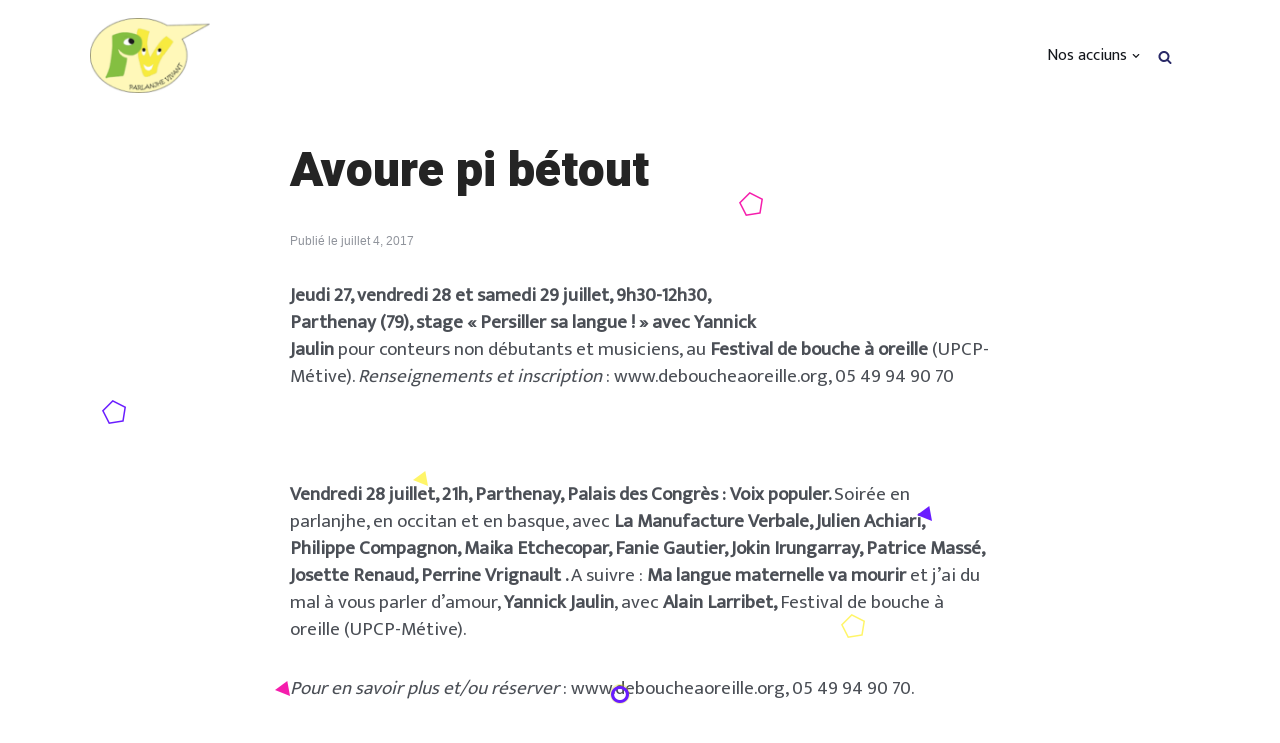

--- FILE ---
content_type: text/html; charset=UTF-8
request_url: https://parlanjhevivant.org/avoure-pi-betout-19/
body_size: 17765
content:
<!DOCTYPE html>
<html lang="fr-FR" class="no-js" dir="ltr">
	<head>
		<meta charset="UTF-8">
		<meta http-equiv="X-UA-Compatible" content="IE=edge"/>
		<meta name="viewport" content="width=device-width, initial-scale=1, minimum-scale=1">
		<meta name="author" content="StaxWP"/>
		<link rel="profile" href="http://gmpg.org/xfn/11">

		<title>Avoure pi bétout &#8211; Parlanjhe vivant</title>
<meta name='robots' content='max-image-preview:large' />
	<style>img:is([sizes="auto" i], [sizes^="auto," i]) { contain-intrinsic-size: 3000px 1500px }</style>
	<link rel='dns-prefetch' href='//fonts.googleapis.com' />
<link rel="alternate" type="application/rss+xml" title="Parlanjhe vivant &raquo; Flux" href="https://parlanjhevivant.org/feed/" />
<link rel="alternate" type="application/rss+xml" title="Parlanjhe vivant &raquo; Flux des commentaires" href="https://parlanjhevivant.org/comments/feed/" />
<link rel="alternate" type="application/rss+xml" title="Parlanjhe vivant &raquo; Avoure pi bétout Flux des commentaires" href="https://parlanjhevivant.org/avoure-pi-betout-19/feed/" />
<script type="text/javascript">
/* <![CDATA[ */
window._wpemojiSettings = {"baseUrl":"https:\/\/s.w.org\/images\/core\/emoji\/15.0.3\/72x72\/","ext":".png","svgUrl":"https:\/\/s.w.org\/images\/core\/emoji\/15.0.3\/svg\/","svgExt":".svg","source":{"concatemoji":"https:\/\/parlanjhevivant.org\/wp-includes\/js\/wp-emoji-release.min.js?ver=6.7.4"}};
/*! This file is auto-generated */
!function(i,n){var o,s,e;function c(e){try{var t={supportTests:e,timestamp:(new Date).valueOf()};sessionStorage.setItem(o,JSON.stringify(t))}catch(e){}}function p(e,t,n){e.clearRect(0,0,e.canvas.width,e.canvas.height),e.fillText(t,0,0);var t=new Uint32Array(e.getImageData(0,0,e.canvas.width,e.canvas.height).data),r=(e.clearRect(0,0,e.canvas.width,e.canvas.height),e.fillText(n,0,0),new Uint32Array(e.getImageData(0,0,e.canvas.width,e.canvas.height).data));return t.every(function(e,t){return e===r[t]})}function u(e,t,n){switch(t){case"flag":return n(e,"\ud83c\udff3\ufe0f\u200d\u26a7\ufe0f","\ud83c\udff3\ufe0f\u200b\u26a7\ufe0f")?!1:!n(e,"\ud83c\uddfa\ud83c\uddf3","\ud83c\uddfa\u200b\ud83c\uddf3")&&!n(e,"\ud83c\udff4\udb40\udc67\udb40\udc62\udb40\udc65\udb40\udc6e\udb40\udc67\udb40\udc7f","\ud83c\udff4\u200b\udb40\udc67\u200b\udb40\udc62\u200b\udb40\udc65\u200b\udb40\udc6e\u200b\udb40\udc67\u200b\udb40\udc7f");case"emoji":return!n(e,"\ud83d\udc26\u200d\u2b1b","\ud83d\udc26\u200b\u2b1b")}return!1}function f(e,t,n){var r="undefined"!=typeof WorkerGlobalScope&&self instanceof WorkerGlobalScope?new OffscreenCanvas(300,150):i.createElement("canvas"),a=r.getContext("2d",{willReadFrequently:!0}),o=(a.textBaseline="top",a.font="600 32px Arial",{});return e.forEach(function(e){o[e]=t(a,e,n)}),o}function t(e){var t=i.createElement("script");t.src=e,t.defer=!0,i.head.appendChild(t)}"undefined"!=typeof Promise&&(o="wpEmojiSettingsSupports",s=["flag","emoji"],n.supports={everything:!0,everythingExceptFlag:!0},e=new Promise(function(e){i.addEventListener("DOMContentLoaded",e,{once:!0})}),new Promise(function(t){var n=function(){try{var e=JSON.parse(sessionStorage.getItem(o));if("object"==typeof e&&"number"==typeof e.timestamp&&(new Date).valueOf()<e.timestamp+604800&&"object"==typeof e.supportTests)return e.supportTests}catch(e){}return null}();if(!n){if("undefined"!=typeof Worker&&"undefined"!=typeof OffscreenCanvas&&"undefined"!=typeof URL&&URL.createObjectURL&&"undefined"!=typeof Blob)try{var e="postMessage("+f.toString()+"("+[JSON.stringify(s),u.toString(),p.toString()].join(",")+"));",r=new Blob([e],{type:"text/javascript"}),a=new Worker(URL.createObjectURL(r),{name:"wpTestEmojiSupports"});return void(a.onmessage=function(e){c(n=e.data),a.terminate(),t(n)})}catch(e){}c(n=f(s,u,p))}t(n)}).then(function(e){for(var t in e)n.supports[t]=e[t],n.supports.everything=n.supports.everything&&n.supports[t],"flag"!==t&&(n.supports.everythingExceptFlag=n.supports.everythingExceptFlag&&n.supports[t]);n.supports.everythingExceptFlag=n.supports.everythingExceptFlag&&!n.supports.flag,n.DOMReady=!1,n.readyCallback=function(){n.DOMReady=!0}}).then(function(){return e}).then(function(){var e;n.supports.everything||(n.readyCallback(),(e=n.source||{}).concatemoji?t(e.concatemoji):e.wpemoji&&e.twemoji&&(t(e.twemoji),t(e.wpemoji)))}))}((window,document),window._wpemojiSettings);
/* ]]> */
</script>

<style id='wp-emoji-styles-inline-css' type='text/css'>

	img.wp-smiley, img.emoji {
		display: inline !important;
		border: none !important;
		box-shadow: none !important;
		height: 1em !important;
		width: 1em !important;
		margin: 0 0.07em !important;
		vertical-align: -0.1em !important;
		background: none !important;
		padding: 0 !important;
	}
</style>
<link rel='stylesheet' id='wp-block-library-css' href='https://parlanjhevivant.org/wp-includes/css/dist/block-library/style.min.css?ver=6.7.4' type='text/css' media='all' />
<style id='wp-block-library-theme-inline-css' type='text/css'>
.wp-block-audio :where(figcaption){color:#555;font-size:13px;text-align:center}.is-dark-theme .wp-block-audio :where(figcaption){color:#ffffffa6}.wp-block-audio{margin:0 0 1em}.wp-block-code{border:1px solid #ccc;border-radius:4px;font-family:Menlo,Consolas,monaco,monospace;padding:.8em 1em}.wp-block-embed :where(figcaption){color:#555;font-size:13px;text-align:center}.is-dark-theme .wp-block-embed :where(figcaption){color:#ffffffa6}.wp-block-embed{margin:0 0 1em}.blocks-gallery-caption{color:#555;font-size:13px;text-align:center}.is-dark-theme .blocks-gallery-caption{color:#ffffffa6}:root :where(.wp-block-image figcaption){color:#555;font-size:13px;text-align:center}.is-dark-theme :root :where(.wp-block-image figcaption){color:#ffffffa6}.wp-block-image{margin:0 0 1em}.wp-block-pullquote{border-bottom:4px solid;border-top:4px solid;color:currentColor;margin-bottom:1.75em}.wp-block-pullquote cite,.wp-block-pullquote footer,.wp-block-pullquote__citation{color:currentColor;font-size:.8125em;font-style:normal;text-transform:uppercase}.wp-block-quote{border-left:.25em solid;margin:0 0 1.75em;padding-left:1em}.wp-block-quote cite,.wp-block-quote footer{color:currentColor;font-size:.8125em;font-style:normal;position:relative}.wp-block-quote:where(.has-text-align-right){border-left:none;border-right:.25em solid;padding-left:0;padding-right:1em}.wp-block-quote:where(.has-text-align-center){border:none;padding-left:0}.wp-block-quote.is-large,.wp-block-quote.is-style-large,.wp-block-quote:where(.is-style-plain){border:none}.wp-block-search .wp-block-search__label{font-weight:700}.wp-block-search__button{border:1px solid #ccc;padding:.375em .625em}:where(.wp-block-group.has-background){padding:1.25em 2.375em}.wp-block-separator.has-css-opacity{opacity:.4}.wp-block-separator{border:none;border-bottom:2px solid;margin-left:auto;margin-right:auto}.wp-block-separator.has-alpha-channel-opacity{opacity:1}.wp-block-separator:not(.is-style-wide):not(.is-style-dots){width:100px}.wp-block-separator.has-background:not(.is-style-dots){border-bottom:none;height:1px}.wp-block-separator.has-background:not(.is-style-wide):not(.is-style-dots){height:2px}.wp-block-table{margin:0 0 1em}.wp-block-table td,.wp-block-table th{word-break:normal}.wp-block-table :where(figcaption){color:#555;font-size:13px;text-align:center}.is-dark-theme .wp-block-table :where(figcaption){color:#ffffffa6}.wp-block-video :where(figcaption){color:#555;font-size:13px;text-align:center}.is-dark-theme .wp-block-video :where(figcaption){color:#ffffffa6}.wp-block-video{margin:0 0 1em}:root :where(.wp-block-template-part.has-background){margin-bottom:0;margin-top:0;padding:1.25em 2.375em}
</style>
<style id='global-styles-inline-css' type='text/css'>
:root{--wp--preset--aspect-ratio--square: 1;--wp--preset--aspect-ratio--4-3: 4/3;--wp--preset--aspect-ratio--3-4: 3/4;--wp--preset--aspect-ratio--3-2: 3/2;--wp--preset--aspect-ratio--2-3: 2/3;--wp--preset--aspect-ratio--16-9: 16/9;--wp--preset--aspect-ratio--9-16: 9/16;--wp--preset--color--black: #000000;--wp--preset--color--cyan-bluish-gray: #abb8c3;--wp--preset--color--white: #ffffff;--wp--preset--color--pale-pink: #f78da7;--wp--preset--color--vivid-red: #cf2e2e;--wp--preset--color--luminous-vivid-orange: #ff6900;--wp--preset--color--luminous-vivid-amber: #fcb900;--wp--preset--color--light-green-cyan: #7bdcb5;--wp--preset--color--vivid-green-cyan: #00d084;--wp--preset--color--pale-cyan-blue: #8ed1fc;--wp--preset--color--vivid-cyan-blue: #0693e3;--wp--preset--color--vivid-purple: #9b51e0;--wp--preset--color--primary: ;--wp--preset--color--very-light-gray: #eeeeee;--wp--preset--color--very-dark-gray: #313131;--wp--preset--gradient--vivid-cyan-blue-to-vivid-purple: linear-gradient(135deg,rgba(6,147,227,1) 0%,rgb(155,81,224) 100%);--wp--preset--gradient--light-green-cyan-to-vivid-green-cyan: linear-gradient(135deg,rgb(122,220,180) 0%,rgb(0,208,130) 100%);--wp--preset--gradient--luminous-vivid-amber-to-luminous-vivid-orange: linear-gradient(135deg,rgba(252,185,0,1) 0%,rgba(255,105,0,1) 100%);--wp--preset--gradient--luminous-vivid-orange-to-vivid-red: linear-gradient(135deg,rgba(255,105,0,1) 0%,rgb(207,46,46) 100%);--wp--preset--gradient--very-light-gray-to-cyan-bluish-gray: linear-gradient(135deg,rgb(238,238,238) 0%,rgb(169,184,195) 100%);--wp--preset--gradient--cool-to-warm-spectrum: linear-gradient(135deg,rgb(74,234,220) 0%,rgb(151,120,209) 20%,rgb(207,42,186) 40%,rgb(238,44,130) 60%,rgb(251,105,98) 80%,rgb(254,248,76) 100%);--wp--preset--gradient--blush-light-purple: linear-gradient(135deg,rgb(255,206,236) 0%,rgb(152,150,240) 100%);--wp--preset--gradient--blush-bordeaux: linear-gradient(135deg,rgb(254,205,165) 0%,rgb(254,45,45) 50%,rgb(107,0,62) 100%);--wp--preset--gradient--luminous-dusk: linear-gradient(135deg,rgb(255,203,112) 0%,rgb(199,81,192) 50%,rgb(65,88,208) 100%);--wp--preset--gradient--pale-ocean: linear-gradient(135deg,rgb(255,245,203) 0%,rgb(182,227,212) 50%,rgb(51,167,181) 100%);--wp--preset--gradient--electric-grass: linear-gradient(135deg,rgb(202,248,128) 0%,rgb(113,206,126) 100%);--wp--preset--gradient--midnight: linear-gradient(135deg,rgb(2,3,129) 0%,rgb(40,116,252) 100%);--wp--preset--font-size--small: 13px;--wp--preset--font-size--medium: 20px;--wp--preset--font-size--large: 36px;--wp--preset--font-size--x-large: 42px;--wp--preset--font-size--regular: 20px;--wp--preset--font-size--larger: 48px;--wp--preset--spacing--20: 0.44rem;--wp--preset--spacing--30: 0.67rem;--wp--preset--spacing--40: 1rem;--wp--preset--spacing--50: 1.5rem;--wp--preset--spacing--60: 2.25rem;--wp--preset--spacing--70: 3.38rem;--wp--preset--spacing--80: 5.06rem;--wp--preset--shadow--natural: 6px 6px 9px rgba(0, 0, 0, 0.2);--wp--preset--shadow--deep: 12px 12px 50px rgba(0, 0, 0, 0.4);--wp--preset--shadow--sharp: 6px 6px 0px rgba(0, 0, 0, 0.2);--wp--preset--shadow--outlined: 6px 6px 0px -3px rgba(255, 255, 255, 1), 6px 6px rgba(0, 0, 0, 1);--wp--preset--shadow--crisp: 6px 6px 0px rgba(0, 0, 0, 1);}:root { --wp--style--global--content-size: var(--container-width);--wp--style--global--wide-size: var(--container-xl); }:where(body) { margin: 0; }.wp-site-blocks > .alignleft { float: left; margin-right: 2em; }.wp-site-blocks > .alignright { float: right; margin-left: 2em; }.wp-site-blocks > .aligncenter { justify-content: center; margin-left: auto; margin-right: auto; }:where(.wp-site-blocks) > * { margin-block-start: var(--el-spacing); margin-block-end: 0; }:where(.wp-site-blocks) > :first-child { margin-block-start: 0; }:where(.wp-site-blocks) > :last-child { margin-block-end: 0; }:root { --wp--style--block-gap: var(--el-spacing); }:root :where(.is-layout-flow) > :first-child{margin-block-start: 0;}:root :where(.is-layout-flow) > :last-child{margin-block-end: 0;}:root :where(.is-layout-flow) > *{margin-block-start: var(--el-spacing);margin-block-end: 0;}:root :where(.is-layout-constrained) > :first-child{margin-block-start: 0;}:root :where(.is-layout-constrained) > :last-child{margin-block-end: 0;}:root :where(.is-layout-constrained) > *{margin-block-start: var(--el-spacing);margin-block-end: 0;}:root :where(.is-layout-flex){gap: var(--el-spacing);}:root :where(.is-layout-grid){gap: var(--el-spacing);}.is-layout-flow > .alignleft{float: left;margin-inline-start: 0;margin-inline-end: 2em;}.is-layout-flow > .alignright{float: right;margin-inline-start: 2em;margin-inline-end: 0;}.is-layout-flow > .aligncenter{margin-left: auto !important;margin-right: auto !important;}.is-layout-constrained > .alignleft{float: left;margin-inline-start: 0;margin-inline-end: 2em;}.is-layout-constrained > .alignright{float: right;margin-inline-start: 2em;margin-inline-end: 0;}.is-layout-constrained > .aligncenter{margin-left: auto !important;margin-right: auto !important;}.is-layout-constrained > :where(:not(.alignleft):not(.alignright):not(.alignfull)){max-width: var(--wp--style--global--content-size);margin-left: auto !important;margin-right: auto !important;}.is-layout-constrained > .alignwide{max-width: var(--wp--style--global--wide-size);}body .is-layout-flex{display: flex;}.is-layout-flex{flex-wrap: wrap;align-items: center;}.is-layout-flex > :is(*, div){margin: 0;}body .is-layout-grid{display: grid;}.is-layout-grid > :is(*, div){margin: 0;}body{padding-top: 0px;padding-right: 0px;padding-bottom: 0px;padding-left: 0px;}a:where(:not(.wp-element-button)){text-decoration: underline;}:root :where(.wp-element-button, .wp-block-button__link){background-color: #32373c;border-width: 0;color: #fff;font-family: inherit;font-size: inherit;line-height: inherit;padding: calc(0.667em + 2px) calc(1.333em + 2px);text-decoration: none;}.has-black-color{color: var(--wp--preset--color--black) !important;}.has-cyan-bluish-gray-color{color: var(--wp--preset--color--cyan-bluish-gray) !important;}.has-white-color{color: var(--wp--preset--color--white) !important;}.has-pale-pink-color{color: var(--wp--preset--color--pale-pink) !important;}.has-vivid-red-color{color: var(--wp--preset--color--vivid-red) !important;}.has-luminous-vivid-orange-color{color: var(--wp--preset--color--luminous-vivid-orange) !important;}.has-luminous-vivid-amber-color{color: var(--wp--preset--color--luminous-vivid-amber) !important;}.has-light-green-cyan-color{color: var(--wp--preset--color--light-green-cyan) !important;}.has-vivid-green-cyan-color{color: var(--wp--preset--color--vivid-green-cyan) !important;}.has-pale-cyan-blue-color{color: var(--wp--preset--color--pale-cyan-blue) !important;}.has-vivid-cyan-blue-color{color: var(--wp--preset--color--vivid-cyan-blue) !important;}.has-vivid-purple-color{color: var(--wp--preset--color--vivid-purple) !important;}.has-primary-color{color: var(--wp--preset--color--primary) !important;}.has-very-light-gray-color{color: var(--wp--preset--color--very-light-gray) !important;}.has-very-dark-gray-color{color: var(--wp--preset--color--very-dark-gray) !important;}.has-black-background-color{background-color: var(--wp--preset--color--black) !important;}.has-cyan-bluish-gray-background-color{background-color: var(--wp--preset--color--cyan-bluish-gray) !important;}.has-white-background-color{background-color: var(--wp--preset--color--white) !important;}.has-pale-pink-background-color{background-color: var(--wp--preset--color--pale-pink) !important;}.has-vivid-red-background-color{background-color: var(--wp--preset--color--vivid-red) !important;}.has-luminous-vivid-orange-background-color{background-color: var(--wp--preset--color--luminous-vivid-orange) !important;}.has-luminous-vivid-amber-background-color{background-color: var(--wp--preset--color--luminous-vivid-amber) !important;}.has-light-green-cyan-background-color{background-color: var(--wp--preset--color--light-green-cyan) !important;}.has-vivid-green-cyan-background-color{background-color: var(--wp--preset--color--vivid-green-cyan) !important;}.has-pale-cyan-blue-background-color{background-color: var(--wp--preset--color--pale-cyan-blue) !important;}.has-vivid-cyan-blue-background-color{background-color: var(--wp--preset--color--vivid-cyan-blue) !important;}.has-vivid-purple-background-color{background-color: var(--wp--preset--color--vivid-purple) !important;}.has-primary-background-color{background-color: var(--wp--preset--color--primary) !important;}.has-very-light-gray-background-color{background-color: var(--wp--preset--color--very-light-gray) !important;}.has-very-dark-gray-background-color{background-color: var(--wp--preset--color--very-dark-gray) !important;}.has-black-border-color{border-color: var(--wp--preset--color--black) !important;}.has-cyan-bluish-gray-border-color{border-color: var(--wp--preset--color--cyan-bluish-gray) !important;}.has-white-border-color{border-color: var(--wp--preset--color--white) !important;}.has-pale-pink-border-color{border-color: var(--wp--preset--color--pale-pink) !important;}.has-vivid-red-border-color{border-color: var(--wp--preset--color--vivid-red) !important;}.has-luminous-vivid-orange-border-color{border-color: var(--wp--preset--color--luminous-vivid-orange) !important;}.has-luminous-vivid-amber-border-color{border-color: var(--wp--preset--color--luminous-vivid-amber) !important;}.has-light-green-cyan-border-color{border-color: var(--wp--preset--color--light-green-cyan) !important;}.has-vivid-green-cyan-border-color{border-color: var(--wp--preset--color--vivid-green-cyan) !important;}.has-pale-cyan-blue-border-color{border-color: var(--wp--preset--color--pale-cyan-blue) !important;}.has-vivid-cyan-blue-border-color{border-color: var(--wp--preset--color--vivid-cyan-blue) !important;}.has-vivid-purple-border-color{border-color: var(--wp--preset--color--vivid-purple) !important;}.has-primary-border-color{border-color: var(--wp--preset--color--primary) !important;}.has-very-light-gray-border-color{border-color: var(--wp--preset--color--very-light-gray) !important;}.has-very-dark-gray-border-color{border-color: var(--wp--preset--color--very-dark-gray) !important;}.has-vivid-cyan-blue-to-vivid-purple-gradient-background{background: var(--wp--preset--gradient--vivid-cyan-blue-to-vivid-purple) !important;}.has-light-green-cyan-to-vivid-green-cyan-gradient-background{background: var(--wp--preset--gradient--light-green-cyan-to-vivid-green-cyan) !important;}.has-luminous-vivid-amber-to-luminous-vivid-orange-gradient-background{background: var(--wp--preset--gradient--luminous-vivid-amber-to-luminous-vivid-orange) !important;}.has-luminous-vivid-orange-to-vivid-red-gradient-background{background: var(--wp--preset--gradient--luminous-vivid-orange-to-vivid-red) !important;}.has-very-light-gray-to-cyan-bluish-gray-gradient-background{background: var(--wp--preset--gradient--very-light-gray-to-cyan-bluish-gray) !important;}.has-cool-to-warm-spectrum-gradient-background{background: var(--wp--preset--gradient--cool-to-warm-spectrum) !important;}.has-blush-light-purple-gradient-background{background: var(--wp--preset--gradient--blush-light-purple) !important;}.has-blush-bordeaux-gradient-background{background: var(--wp--preset--gradient--blush-bordeaux) !important;}.has-luminous-dusk-gradient-background{background: var(--wp--preset--gradient--luminous-dusk) !important;}.has-pale-ocean-gradient-background{background: var(--wp--preset--gradient--pale-ocean) !important;}.has-electric-grass-gradient-background{background: var(--wp--preset--gradient--electric-grass) !important;}.has-midnight-gradient-background{background: var(--wp--preset--gradient--midnight) !important;}.has-small-font-size{font-size: var(--wp--preset--font-size--small) !important;}.has-medium-font-size{font-size: var(--wp--preset--font-size--medium) !important;}.has-large-font-size{font-size: var(--wp--preset--font-size--large) !important;}.has-x-large-font-size{font-size: var(--wp--preset--font-size--x-large) !important;}.has-regular-font-size{font-size: var(--wp--preset--font-size--regular) !important;}.has-larger-font-size{font-size: var(--wp--preset--font-size--larger) !important;}
:root :where(.wp-block-pullquote){font-size: 1.5em;line-height: 1.6;}
</style>
<link rel='stylesheet' id='stax-global-css' href='https://parlanjhevivant.org/wp-content/themes/stax/assets/css/index.min.css?ver=1.2.1' type='text/css' media='all' />
<link rel='stylesheet' id='stax-header-css' href='https://parlanjhevivant.org/wp-content/themes/stax/inc/Customizer/builder/assets/css/style.min.css?ver=1.2.1' type='text/css' media='all' />
<style id='stax-header-inline-css' type='text/css'>
 :root{ --h1-font-weight: 900; --h2-font-weight: 900; --h3-font-weight: 900; --h4-font-weight: 900; --h5-font-weight: 900; --h6-font-weight: 900; } .header-top{ --rowBColor: var(--stx-light-bg); --color: var(--stx-text-color); --bgColor: var(--stx-site-bg); } .header-main{ --rowBColor: var(--stx-light-bg); --color: var(--stx-text-color); --bgColor: var(--stx-site-bg); } .header-bottom{ --rowBColor: var(--stx-light-bg); --color: var(--stx-text-color); --bgColor: var(--stx-site-bg); } .header-menu-sidebar-bg{ --justify: flex-start; --textAlign: left;--flexG: 1; --rowBColor: var(--stx-light-bg); --color: var(--stx-text-color); --bgColor: var(--stx-site-bg); } .header-menu-sidebar{ width: 360px; } .builder-item--logo{ --maxWidth: 120px; --textAlign: left;--justify: flex-start; } .builder-item--nav-icon,.header-menu-sidebar .close-sidebar-panel .navbar-toggle{ --bgColor: #242424; --color: #ffffff; } .builder-item--nav-icon{ --padding:8px; } .builder-item--primary-menu{ --hoverColor: #1aaaa0; --activeColor: #1aaaa0; --spacing: 20px; --height: 25px; --fontSize: 1rem; --lineHeight: 1.3; --letterSpacing: 0px; --fontWeight: 300; --textTransform: none; --iconSize: 1rem; } .hfg-is-group.has-primary-menu .inherit-ff{ --inheritedFW: 300; } .builder-item--header_search_responsive{ --iconSize: 14px; --color: #2a2a68; --hoverColor: #1aaaa0; --formFieldFontSize: 14px; --formFieldBorderColor: #6acfc9; --formFieldColor: #6acfc9; --height: 40px; } .footer-top-inner .stx-row{ grid-template-columns:1fr 1fr 1fr; --vAlign: flex-start; } .footer-top{ --rowBColor: var(--stx-light-bg); --color: var(--stx-text-color); --bgColor: var(--stx-site-bg); } .footer-main-inner .stx-row{ grid-template-columns:1fr 1fr 1fr; --vAlign: flex-start; } .footer-main{ --rowBColor: var(--stx-light-bg); --color: var(--stx-text-color); --bgColor: var(--stx-site-bg); } .footer-bottom-inner .stx-row{ grid-template-columns:1fr 1fr 1fr; --vAlign: flex-start; } .footer-bottom{ --rowBColor: var(--stx-light-bg); --color: var(--stx-text-dark-bg); --bgColor: var(--stx-dark-bg); } .builder-item--footer_copyright{ --color: #000000;--margin:-12px 0 20px 0; --fontSize: 12px; --fontWeight: 300; --textTransform: none; --iconSize: 12px; --textAlign: center;--justify: center; } @media(min-width: 576px){ .header-menu-sidebar-bg{ --justify: flex-start; --textAlign: left;--flexG: 1; } .header-menu-sidebar{ width: 360px; } .builder-item--logo{ --maxWidth: 120px; --textAlign: left;--justify: flex-start; } .builder-item--nav-icon{ --padding:8px; } .builder-item--primary-menu{ --spacing: 20px; --height: 25px; --fontSize: 1rem; --lineHeight: 1.3; --letterSpacing: 0px; --iconSize: 1rem; } .builder-item--header_search_responsive{ --formFieldFontSize: 14px; --height: 40px; } .builder-item--footer_copyright{ --textAlign: center;--justify: center; } }@media(min-width: 960px){ .header-menu-sidebar-bg{ --justify: flex-start; --textAlign: left;--flexG: 1; } .header-menu-sidebar{ width: 360px; } .builder-item--logo{ --maxWidth: 120px; --textAlign: left;--justify: flex-start; } .builder-item--primary-menu{ --spacing: 20px; --height: 25px; --fontSize: 16px; --iconSize: 16px; } .builder-item--header_search_responsive{ --formFieldFontSize: 14px; --height: 40px; } .builder-item--footer_copyright{ --margin:-10px 0 20px 0; --fontSize: 14px; --iconSize: 14px; --textAlign: center;--justify: center; } }:root{--body-bg-h:0;--body-bg-s:0%;--body-bg-l:100%;--body-bg-contrast-color:#000000;--text-color:#4b4f56;--heading-color:#242424;--primary-h:117;--primary-s:40%;--primary-l:55%;--primary-contrast-color:#ffffff;--light-h:52;--light-s:100%;--light-l:89%;--light-contrast-color:#000000;--dark-h:0;--dark-s:0%;--dark-l:14%;--dark-contrast-color:#ffffff;--link-h:117;--link-s:40%;--link-l:55%;--border-color:#ddebed;--text-meta-color:#90949c;--archive-h:177;--archive-s:51%;--archive-l:61%;--archive-contrast-color:#000000;--related-h:55;--related-s:50%;--related-l:96%;--related-contrast-color:#000000;--media-max-height:250px;--font-size-sm:1rem;--font-size-md:1.13rem;--font-size-lg:1.19rem;--line-height-sm:1.5rem;--line-height-md:1.6rem;--line-height-lg:1.7rem;--letter-spacing-sm:0.03px;--letter-spacing-md:0.03px;--letter-spacing-lg:0.03px;--h1-line-height-sm:1.2em;--h1-line-height-md:1.2em;--h1-line-height-lg:1.2em;--h1-letter-spacing-sm:0px;--h1-letter-spacing-md:0px;--h1-letter-spacing-lg:0px;--h1-font-size-sm:1.88rem;--h1-font-size-md:2.63rem;--h1-font-size-lg:3rem;--h2-line-height-sm:1.2em;--h2-line-height-md:1.2em;--h2-line-height-lg:1.2em;--h2-letter-spacing-sm:0px;--h2-letter-spacing-md:0px;--h2-letter-spacing-lg:0px;--h2-font-size-sm:1.5rem;--h2-font-size-md:2.13rem;--h2-font-size-lg:2.63rem;--h3-line-height-sm:1.2em;--h3-line-height-md:1.2em;--h3-line-height-lg:1.2em;--h3-letter-spacing-sm:0px;--h3-letter-spacing-md:0px;--h3-letter-spacing-lg:0px;--h3-font-size-sm:1.31rem;--h3-font-size-md:1.75rem;--h3-font-size-lg:2.13rem;--h4-line-height-sm:1.2em;--h4-line-height-md:1.2em;--h4-line-height-lg:1.2em;--h4-letter-spacing-sm:0px;--h4-letter-spacing-md:0px;--h4-letter-spacing-lg:0px;--h4-font-size-sm:1.25rem;--h4-font-size-md:1.5rem;--h4-font-size-lg:1.75rem;--h5-line-height-sm:1.2em;--h5-line-height-md:1.2em;--h5-line-height-lg:1.2em;--h5-letter-spacing-sm:0px;--h5-letter-spacing-md:0px;--h5-letter-spacing-lg:0px;--h5-font-size-sm:1.13rem;--h5-font-size-md:1.25rem;--h5-font-size-lg:1.5rem;--h6-line-height-sm:1.2em;--h6-line-height-md:1.2em;--h6-line-height-lg:1.2em;--h6-letter-spacing-sm:0px;--h6-letter-spacing-md:0px;--h6-letter-spacing-lg:0px;--h6-font-size-sm:1rem;--h6-font-size-md:1rem;--h6-font-size-lg:1rem;--font-family:Mukta, sans-serif;--heading-font-family:Heebo, sans-serif;}
</style>
<link rel='stylesheet' id='stax-icon-fonts-css' href='https://parlanjhevivant.org/wp-content/themes/stax/assets/fonts/style.css?ver=1.2.1' type='text/css' media='all' />
<link rel='stylesheet' id='chld_thm_cfg_separate-css' href='https://parlanjhevivant.org/wp-content/themes/parlanjheenfant/ctc-style.css?ver=1.2.1.1684320881' type='text/css' media='all' />
<link rel='stylesheet' id='newsletter-css' href='https://parlanjhevivant.org/wp-content/plugins/newsletter/style.css?ver=8.0.7' type='text/css' media='all' />
<link rel='stylesheet' id='stax-google-font-mukta-css' href='//fonts.googleapis.com/css?family=Mukta%3A400&#038;display=swap&#038;ver=1.2.1' type='text/css' media='all' />
<link rel='stylesheet' id='stax-google-font-heebo-css' href='//fonts.googleapis.com/css?family=Heebo%3A100%2C200%2C300%2C400%2C500%2C600%2C700%2C800%2C900&#038;display=swap&#038;ver=1.2.1' type='text/css' media='all' />
<script type="text/javascript" src="https://parlanjhevivant.org/wp-includes/js/jquery/jquery.min.js?ver=3.7.1" id="jquery-core-js"></script>
<script type="text/javascript" src="https://parlanjhevivant.org/wp-includes/js/jquery/jquery-migrate.min.js?ver=3.4.1" id="jquery-migrate-js"></script>
<link rel="https://api.w.org/" href="https://parlanjhevivant.org/wp-json/" /><link rel="alternate" title="JSON" type="application/json" href="https://parlanjhevivant.org/wp-json/wp/v2/posts/1565" /><link rel="EditURI" type="application/rsd+xml" title="RSD" href="https://parlanjhevivant.org/xmlrpc.php?rsd" />
<meta name="generator" content="WordPress 6.7.4" />
<link rel="canonical" href="https://parlanjhevivant.org/avoure-pi-betout-19/" />
<link rel='shortlink' href='https://parlanjhevivant.org/?p=1565' />
<link rel="alternate" title="oEmbed (JSON)" type="application/json+oembed" href="https://parlanjhevivant.org/wp-json/oembed/1.0/embed?url=https%3A%2F%2Fparlanjhevivant.org%2Favoure-pi-betout-19%2F" />
<link rel="alternate" title="oEmbed (XML)" type="text/xml+oembed" href="https://parlanjhevivant.org/wp-json/oembed/1.0/embed?url=https%3A%2F%2Fparlanjhevivant.org%2Favoure-pi-betout-19%2F&#038;format=xml" />
<link rel="pingback" href="https://parlanjhevivant.org/xmlrpc.php"><link rel="icon" href="https://parlanjhevivant.org/wp-content/uploads/2023/04/cropped-logoPV-1-32x32.png" sizes="32x32" />
<link rel="icon" href="https://parlanjhevivant.org/wp-content/uploads/2023/04/cropped-logoPV-1-192x192.png" sizes="192x192" />
<link rel="apple-touch-icon" href="https://parlanjhevivant.org/wp-content/uploads/2023/04/cropped-logoPV-1-180x180.png" />
<meta name="msapplication-TileImage" content="https://parlanjhevivant.org/wp-content/uploads/2023/04/cropped-logoPV-1-270x270.png" />
<style id="wpforms-css-vars-root">
				:root {
					--wpforms-field-border-radius: 3px;
--wpforms-field-background-color: #ffffff;
--wpforms-field-border-color: rgba( 0, 0, 0, 0.25 );
--wpforms-field-text-color: rgba( 0, 0, 0, 0.7 );
--wpforms-label-color: rgba( 0, 0, 0, 0.85 );
--wpforms-label-sublabel-color: rgba( 0, 0, 0, 0.55 );
--wpforms-label-error-color: #d63637;
--wpforms-button-border-radius: 3px;
--wpforms-button-background-color: #066aab;
--wpforms-button-text-color: #ffffff;
--wpforms-field-size-input-height: 43px;
--wpforms-field-size-input-spacing: 15px;
--wpforms-field-size-font-size: 16px;
--wpforms-field-size-line-height: 19px;
--wpforms-field-size-padding-h: 14px;
--wpforms-field-size-checkbox-size: 16px;
--wpforms-field-size-sublabel-spacing: 5px;
--wpforms-field-size-icon-size: 1;
--wpforms-label-size-font-size: 16px;
--wpforms-label-size-line-height: 19px;
--wpforms-label-size-sublabel-font-size: 14px;
--wpforms-label-size-sublabel-line-height: 17px;
--wpforms-button-size-font-size: 17px;
--wpforms-button-size-height: 41px;
--wpforms-button-size-padding-h: 15px;
--wpforms-button-size-margin-top: 10px;

				}
			</style>	</head>

	<body class="post-template-default single single-post postid-1565 single-format-standard wp-custom-logo wp-embed-responsive page-has-comments page-has-related no-footer-widgets menu_sidebar_slide_left">

		<link rel='stylesheet' id='lightbox-css' href='https://parlanjhevivant.org/wp-content/themes/stax/assets/js/lightbox/lightbox.min.css?ver=1.2.1' type='text/css' media='all' />
		
		<div class="svq-page-wrapper">
			
<header class="header" role="banner">
	<a class="skip-link screen-reader-text" href="#primary">Skip to content</a>

			<div class="svq-progress-bar">
			<progress value="0" id="progressBar"></progress>
		</div>
	
	<div id="header-grid"  class="hfg_header site-header">
		
<nav class="header--row header-main hide-on-mobile hide-on-tablet layout-full-contained stx-navbar header--row"
	data-row-id="main" data-show-on="desktop">

	<div
		class="header--row-inner header-main-inner">
		<div class="container">
			<div
				class="stx-row row--wrapper"
				data-section="hfg_header_layout_main" >
				<div class="hfg-slot left"><div class="builder-item desktop-left"><div class="item--inner builder-item--logo"
	data-section="title_tagline"
	data-item-id="logo">
	<div class="site-logo">
	<a class="brand" href="https://parlanjhevivant.org/" title="Parlanjhe vivant"
			aria-label="Parlanjhe vivant"><img width="128" height="80" src="https://parlanjhevivant.org/wp-content/uploads/2023/04/cropped-logoPV.png" class="skip-lazy" alt="Logo Parlanjhe vivant" decoding="async" srcset="https://parlanjhevivant.org/wp-content/uploads/2023/04/cropped-logoPV.png 128w, https://parlanjhevivant.org/wp-content/uploads/2023/04/cropped-logoPV-45x28.png 45w" sizes="100vw" /></a></div>
	</div>
</div></div><div class="hfg-slot right"><div class="builder-item has-nav hfg-is-group has-primary-menu"><div class="item--inner builder-item--primary-menu has_menu"
	data-section="header_menu_primary"
	data-item-id="primary-menu">
	<div class="stx-nav-wrap">
	<div role="navigation" class="style-plain nav-menu-primary"
			aria-label="Primary Menu">

		<ul id="stx-primary-navigation-main" class="primary-menu-ul nav-ul"><li id="menu-item-3777" class="menu-item menu-item-type-post_type menu-item-object-page menu-item-has-children menu-item-3777"><a href="https://parlanjhevivant.org/presentation/nos-acciuns/"><span class="menu-item-title-wrap">Nos acciuns</span><div class="caret-wrap stx-order-2" tabindex="0"><span class="caret"><svg xmlns="http://www.w3.org/2000/svg" viewBox="0 0 448 512"><path d="M207.029 381.476L12.686 187.132c-9.373-9.373-9.373-24.569 0-33.941l22.667-22.667c9.357-9.357 24.522-9.375 33.901-.04L224 284.505l154.745-154.021c9.379-9.335 24.544-9.317 33.901.04l22.667 22.667c9.373 9.373 9.373 24.569 0 33.941L240.971 381.476c-9.373 9.372-24.569 9.372-33.942 0z"/></svg></span></div></a>
<ul class="sub-menu">
	<li id="menu-item-3768" class="menu-item menu-item-type-post_type menu-item-object-page menu-item-3768"><a href="https://parlanjhevivant.org/newsletter/">Newsletter</a></li>
	<li id="menu-item-3769" class="menu-item menu-item-type-post_type menu-item-object-page menu-item-3769"><a href="https://parlanjhevivant.org/ecri-z-ou-de-maeme/">Écri z-ou de maeme</a></li>
	<li id="menu-item-3771" class="menu-item menu-item-type-post_type menu-item-object-page menu-item-3771"><a href="https://parlanjhevivant.org/quelques-noms-doiseaux-cheuques-nums-doseas/">Quelques noms d&rsquo;oiseaux/çheùques nums d’oseas</a></li>
	<li id="menu-item-3772" class="menu-item menu-item-type-post_type menu-item-object-page menu-item-3772"><a href="https://parlanjhevivant.org/quelques-noms-darbres/">Quelques noms d’arbres</a></li>
	<li id="menu-item-3773" class="menu-item menu-item-type-post_type menu-item-object-page menu-item-3773"><a href="https://parlanjhevivant.org/repounances-apprendre-le-parlanjhe/">Répounances « Apprendre le parlanjhe﻿ »</a></li>
	<li id="menu-item-3774" class="menu-item menu-item-type-post_type menu-item-object-page menu-item-3774"><a href="https://parlanjhevivant.org/a-que-les-fames-sant-baetes/">A ! Que lés fames sant bàetes…</a></li>
	<li id="menu-item-3775" class="menu-item menu-item-type-post_type menu-item-object-page menu-item-3775"><a href="https://parlanjhevivant.org/abonnement-riorte-dau-parlanjhe/">Abonnement Riorte dau parlanjhe</a></li>
	<li id="menu-item-3776" class="menu-item menu-item-type-post_type menu-item-object-page menu-item-3776"><a href="https://parlanjhevivant.org/une-nouvelle-emission-de-radio-en-parlanjhe/6-revision-v1/la-riorte-dau-parlanjhe/">La riorte dau parlanjhe</a></li>
	<li id="menu-item-3770" class="menu-item menu-item-type-post_type menu-item-object-page menu-item-3770"><a href="https://parlanjhevivant.org/apprendre-le-parlanjhe-les-legumes/">Apprendre le parlanjhe : les légumes</a></li>
</ul>
</li>
</ul>	</div>
</div>
	</div>
<div class="item--inner builder-item--header_search_responsive"
	data-section="header_search_responsive"
	data-item-id="header_search_responsive">
	
<div class="stx-search-icon-component" >
	<div class="menu-item-nav-search canvas">
		<a aria-label="Search" href="#" role="button" class="stx-icon stx-search">
			<svg width="15" height="15" viewBox="0 0 1792 1792" xmlns="http://www.w3.org/2000/svg"><path d="M1216 832q0-185-131.5-316.5t-316.5-131.5-316.5 131.5-131.5 316.5 131.5 316.5 316.5 131.5 316.5-131.5 131.5-316.5zm512 832q0 52-38 90t-90 38q-54 0-90-38l-343-342q-179 124-399 124-143 0-273.5-55.5t-225-150-150-225-55.5-273.5 55.5-273.5 150-225 225-150 273.5-55.5 273.5 55.5 225 150 150 225 55.5 273.5q0 220-124 399l343 343q37 37 37 90z"></path></svg>
		</a>
		<div class="stx-nav-search" aria-label="search">
			<div class="form-wrap container responsive-search">
				
<form role="search"
	method="get"
	class="search-form"
	action="https://parlanjhevivant.org/">
	<label>
		<span class="screen-reader-text">Search for...</span>
	</label>
	<input type="search"
		class="search-field"
		placeholder="Search for..."
		value=""
		name="s"/>
	<button type="submit"
			class="search-submit"
			aria-label="Search">
		<span class="stx-search-icon-wrap">
			<svg width="15" height="15" viewBox="0 0 1792 1792" xmlns="http://www.w3.org/2000/svg"><path d="M1216 832q0-185-131.5-316.5t-316.5-131.5-316.5 131.5-131.5 316.5 131.5 316.5 316.5 131.5 316.5-131.5 131.5-316.5zm512 832q0 52-38 90t-90 38q-54 0-90-38l-343-342q-179 124-399 124-143 0-273.5-55.5t-225-150-150-225-55.5-273.5 55.5-273.5 150-225 225-150 273.5-55.5 273.5 55.5 225 150 150 225 55.5 273.5q0 220-124 399l343 343q37 37 37 90z"></path></svg>
		</span>
	</button>
	</form>
			</div>
							<div class="close-container container responsive-search">
					<button  class="close-responsive-search">
						<svg width="50" height="50" viewBox="0 0 20 20" fill="#555555"><path d="M14.95 6.46L11.41 10l3.54 3.54l-1.41 1.41L10 11.42l-3.53 3.53l-1.42-1.42L8.58 10L5.05 6.47l1.42-1.42L10 8.58l3.54-3.53z"/><rect/></svg>
					</button>
				</div>
					</div>
	</div>
</div>
	</div>
</div></div>							</div>
		</div>
	</div>
</nav>

<nav class="header--row header-main hide-on-desktop layout-full-contained stx-navbar header--row"
	data-row-id="main" data-show-on="mobile">

	<div
		class="header--row-inner header-main-inner">
		<div class="container">
			<div
				class="stx-row row--wrapper"
				data-section="hfg_header_layout_main" >
				<div class="hfg-slot left"><div class="builder-item mobile-left tablet-left"><div class="item--inner builder-item--logo"
	data-section="title_tagline"
	data-item-id="logo">
	<div class="site-logo">
	<a class="brand" href="https://parlanjhevivant.org/" title="Parlanjhe vivant"
			aria-label="Parlanjhe vivant"><img width="128" height="80" src="https://parlanjhevivant.org/wp-content/uploads/2023/04/cropped-logoPV.png" class="skip-lazy" alt="Logo Parlanjhe vivant" decoding="async" srcset="https://parlanjhevivant.org/wp-content/uploads/2023/04/cropped-logoPV.png 128w, https://parlanjhevivant.org/wp-content/uploads/2023/04/cropped-logoPV-45x28.png 45w" sizes="100vw" /></a></div>
	</div>
</div></div><div class="hfg-slot right"><div class="builder-item tablet-left mobile-left hfg-is-group"><div class="item--inner builder-item--header_search_responsive"
	data-section="header_search_responsive"
	data-item-id="header_search_responsive">
	
<div class="stx-search-icon-component" >
	<div class="menu-item-nav-search canvas">
		<a aria-label="Search" href="#" role="button" class="stx-icon stx-search">
			<svg width="15" height="15" viewBox="0 0 1792 1792" xmlns="http://www.w3.org/2000/svg"><path d="M1216 832q0-185-131.5-316.5t-316.5-131.5-316.5 131.5-131.5 316.5 131.5 316.5 316.5 131.5 316.5-131.5 131.5-316.5zm512 832q0 52-38 90t-90 38q-54 0-90-38l-343-342q-179 124-399 124-143 0-273.5-55.5t-225-150-150-225-55.5-273.5 55.5-273.5 150-225 225-150 273.5-55.5 273.5 55.5 225 150 150 225 55.5 273.5q0 220-124 399l343 343q37 37 37 90z"></path></svg>
		</a>
		<div class="stx-nav-search" aria-label="search">
			<div class="form-wrap container responsive-search">
				
<form role="search"
	method="get"
	class="search-form"
	action="https://parlanjhevivant.org/">
	<label>
		<span class="screen-reader-text">Search for...</span>
	</label>
	<input type="search"
		class="search-field"
		placeholder="Search for..."
		value=""
		name="s"/>
	<button type="submit"
			class="search-submit"
			aria-label="Search">
		<span class="stx-search-icon-wrap">
			<svg width="15" height="15" viewBox="0 0 1792 1792" xmlns="http://www.w3.org/2000/svg"><path d="M1216 832q0-185-131.5-316.5t-316.5-131.5-316.5 131.5-131.5 316.5 131.5 316.5 316.5 131.5 316.5-131.5 131.5-316.5zm512 832q0 52-38 90t-90 38q-54 0-90-38l-343-342q-179 124-399 124-143 0-273.5-55.5t-225-150-150-225-55.5-273.5 55.5-273.5 150-225 225-150 273.5-55.5 273.5 55.5 225 150 150 225 55.5 273.5q0 220-124 399l343 343q37 37 37 90z"></path></svg>
		</span>
	</button>
	</form>
			</div>
							<div class="close-container container responsive-search">
					<button  class="close-responsive-search">
						<svg width="50" height="50" viewBox="0 0 20 20" fill="#555555"><path d="M14.95 6.46L11.41 10l3.54 3.54l-1.41 1.41L10 11.42l-3.53 3.53l-1.42-1.42L8.58 10L5.05 6.47l1.42-1.42L10 8.58l3.54-3.53z"/><rect/></svg>
					</button>
				</div>
					</div>
	</div>
</div>
	</div>
<div class="item--inner builder-item--nav-icon"
	data-section="header_menu_icon"
	data-item-id="nav-icon">
	<div class="menu-mobile-toggle item-button navbar-toggle-wrapper">
	<button type="button" class="navbar-toggle"
					aria-label="
			Navigation Menu			">
				<span class="bars">
			<span class="icon-bar"></span>
			<span class="icon-bar"></span>
			<span class="icon-bar"></span>
		</span>
		<span class="screen-reader-text">Navigation Menu</span>
	</button>
</div> <!--.navbar-toggle-wrapper-->
	</div>
</div></div>							</div>
		</div>
	</div>
</nav>
<div id="header-menu-sidebar" class="header-menu-sidebar menu-sidebar-panel slide_left" data-row-id="sidebar">
	<div id="header-menu-sidebar-bg" class="header-menu-sidebar-bg">
		<div class="close-sidebar-panel navbar-toggle-wrapper">
			<button type="button" class="navbar-toggle active" 					aria-label="
					Navigation Menu				">
				<span class="bars">
					<span class="icon-bar"></span>
					<span class="icon-bar"></span>
					<span class="icon-bar"></span>
				</span>
				<span class="screen-reader-text">
				Navigation Menu					</span>
			</button>
		</div>
		<div id="header-menu-sidebar-inner" class="header-menu-sidebar-inner ">
						<div class="builder-item has-nav"><div class="item--inner builder-item--primary-menu has_menu"
	data-section="header_menu_primary"
	data-item-id="primary-menu">
	<div class="stx-nav-wrap">
	<div role="navigation" class="style-plain nav-menu-primary"
			aria-label="Primary Menu">

		<ul id="stx-primary-navigation-sidebar" class="primary-menu-ul nav-ul"><li class="menu-item menu-item-type-post_type menu-item-object-page menu-item-has-children menu-item-3777"><a href="https://parlanjhevivant.org/presentation/nos-acciuns/"><span class="menu-item-title-wrap">Nos acciuns</span><div class="caret-wrap stx-order-2" tabindex="0"><span class="caret"><svg xmlns="http://www.w3.org/2000/svg" viewBox="0 0 448 512"><path d="M207.029 381.476L12.686 187.132c-9.373-9.373-9.373-24.569 0-33.941l22.667-22.667c9.357-9.357 24.522-9.375 33.901-.04L224 284.505l154.745-154.021c9.379-9.335 24.544-9.317 33.901.04l22.667 22.667c9.373 9.373 9.373 24.569 0 33.941L240.971 381.476c-9.373 9.372-24.569 9.372-33.942 0z"/></svg></span></div></a>
<ul class="sub-menu">
	<li class="menu-item menu-item-type-post_type menu-item-object-page menu-item-3768"><a href="https://parlanjhevivant.org/newsletter/">Newsletter</a></li>
	<li class="menu-item menu-item-type-post_type menu-item-object-page menu-item-3769"><a href="https://parlanjhevivant.org/ecri-z-ou-de-maeme/">Écri z-ou de maeme</a></li>
	<li class="menu-item menu-item-type-post_type menu-item-object-page menu-item-3771"><a href="https://parlanjhevivant.org/quelques-noms-doiseaux-cheuques-nums-doseas/">Quelques noms d&rsquo;oiseaux/çheùques nums d’oseas</a></li>
	<li class="menu-item menu-item-type-post_type menu-item-object-page menu-item-3772"><a href="https://parlanjhevivant.org/quelques-noms-darbres/">Quelques noms d’arbres</a></li>
	<li class="menu-item menu-item-type-post_type menu-item-object-page menu-item-3773"><a href="https://parlanjhevivant.org/repounances-apprendre-le-parlanjhe/">Répounances « Apprendre le parlanjhe﻿ »</a></li>
	<li class="menu-item menu-item-type-post_type menu-item-object-page menu-item-3774"><a href="https://parlanjhevivant.org/a-que-les-fames-sant-baetes/">A ! Que lés fames sant bàetes…</a></li>
	<li class="menu-item menu-item-type-post_type menu-item-object-page menu-item-3775"><a href="https://parlanjhevivant.org/abonnement-riorte-dau-parlanjhe/">Abonnement Riorte dau parlanjhe</a></li>
	<li class="menu-item menu-item-type-post_type menu-item-object-page menu-item-3776"><a href="https://parlanjhevivant.org/une-nouvelle-emission-de-radio-en-parlanjhe/6-revision-v1/la-riorte-dau-parlanjhe/">La riorte dau parlanjhe</a></li>
	<li class="menu-item menu-item-type-post_type menu-item-object-page menu-item-3770"><a href="https://parlanjhevivant.org/apprendre-le-parlanjhe-les-legumes/">Apprendre le parlanjhe : les légumes</a></li>
</ul>
</li>
</ul>	</div>
</div>
	</div>
</div>					</div>
	</div>
</div>
<div class="header-menu-sidebar-overlay"></div>
	</div>
</header>
	<div class="svq-body-section svq-tpl-no-side svq-content--small">
		<div class="svq-site-content">

			

	
<div class="svq-panel svq-panel--light svq-panel--off-height">
	
	<header class="entry-header entry-header--default entry-header--v-center">
		<div class="entry-header-content ">
			
							<h1 class="entry-title">
											Avoure pi bétout									</h1>
			
			
							
<div class="entry-meta "
	 data-cssanimate="fadeInUp">

	
	<div class="entry-meta__content">
		
		<span class="posted-on">
							Publié le				<a href="https://parlanjhevivant.org/avoure-pi-betout-19/" rel="bookmark" class="posted-on__updated"><time class="entry-date published" datetime="2017-07-04T16:59:04+00:00">juillet 4, 2017</time><time class="modify-date updated hide hidden d-none" datetime="2017-07-04T16:59:04+00:00">juillet 4, 2017</time></a>								</span>
	</div>

	</div>
					</div>
	</header>

			
<div class="shapes-box">
	<span data-parallax='{"x": 150, "y": -20, "rotateZ":500}'>
		<img src="https://parlanjhevivant.org/wp-content/themes/stax/assets/img/parallax-bg/fl-shape-1.png">
	</span>
	<span data-parallax='{"x": 250, "y": 150, "rotateZ":500}'>
		<img src="https://parlanjhevivant.org/wp-content/themes/stax/assets/img/parallax-bg/fl-shape-2.png">
	</span>
	<span data-parallax='{"x": -180, "y": 80, "rotateY":2000}'>
		<img src="https://parlanjhevivant.org/wp-content/themes/stax/assets/img/parallax-bg/fl-shape-3.png">
	</span>
	<span data-parallax='{"x": -20, "y": 180}'>
		<img src="https://parlanjhevivant.org/wp-content/themes/stax/assets/img/parallax-bg/fl-shape-4.png">
	</span>
	<span data-parallax='{"x": 300, "y": 70}'>
		<img src="https://parlanjhevivant.org/wp-content/themes/stax/assets/img/parallax-bg/fl-shape-5.png">
	</span>
	<span data-parallax='{"x": 250, "y": 180, "rotateZ":1500}'>
		<img src="https://parlanjhevivant.org/wp-content/themes/stax/assets/img/parallax-bg/fl-shape-6.png">
	</span>
	<span data-parallax='{"x": 180, "y": 10, "rotateZ":2000}'>
		<img src="https://parlanjhevivant.org/wp-content/themes/stax/assets/img/parallax-bg/fl-shape-7.png">
	</span>
	<span data-parallax='{"x": 60, "y": -100}'>
		<img src="https://parlanjhevivant.org/wp-content/themes/stax/assets/img/parallax-bg/fl-shape-9.png">
	</span>
	<span data-parallax='{"x": -30, "y": 150, "rotateZ":1500}'>
		<img src="https://parlanjhevivant.org/wp-content/themes/stax/assets/img/parallax-bg/fl-shape-10.png">
	</span>
</div>
	</div>

	
	<main id="primary" class="svq-main-page" >
		
	<article id="post-1565" class="svq-article post-1565 post type-post status-publish format-standard hentry">
		<div class="entry-content-wrapper sticky-el-wrapper">
			
			
<div class="entry-content">
	<p><strong><a data-lightbox="svq-post-1565" class="svq-lightbox-img" href="http://wp-parlanjhe.asteur.fr/wp-content/uploads/2017/06/3-affiche-BAO.jpeg" target="_blank" rel="noopener noreferrer"><img fetchpriority="high" decoding="async" class="alignright wp-image-1528" src="http://wp-parlanjhe.asteur.fr/wp-content/uploads/2017/06/3-affiche-BAO.jpeg" alt="" width="200" height="283" /></a>Jeudi 27, vendredi 28 et samedi 29 juillet, 9h30-12h30, Parthenay (79), stage « Persiller sa langue ! » avec Yannick Jaulin </strong>pour conteurs non débutants et musiciens, au <strong>Festival de bouche à oreille </strong>(UPCP-Métive). <em>Renseignements et inscription </em>: www.deboucheaoreille.org, 05 49 94 90 70</p>
<p>&nbsp;</p>
<p><strong>Vendredi 28 juillet, 21h, Parthenay, Palais des Congrès : Voix populer. </strong>Soirée en parlanjhe, en occitan et en basque, avec <strong>La Manufacture Verbale, Julien Achiari, Philippe Compagnon, Maika Etchecopar, Fanie Gautier, Jokin Irungarray, Patrice Massé, Josette Renaud, Perrine Vrignault</strong> <strong>. </strong>A suivre : <strong>Ma langue maternelle va mourir </strong>et j&rsquo;ai du mal à vous parler d&rsquo;amour, <strong>Yannick Jaulin</strong>, avec<strong> Alain Larribet, </strong>Festival de bouche à oreille (UPCP-Métive).</p>
<p><em>Pour en savoir plus et/ou réserver </em>: www.deboucheaoreille.org, 05 49 94 90 70.</p>
<p>&nbsp;</p>
<p><strong><a data-lightbox="svq-post-1565" class="svq-lightbox-img" href="http://wp-parlanjhe.asteur.fr/wp-content/uploads/2017/06/3-pougne.jpg"><img decoding="async" class="alignleft wp-image-1529 size-full" src="http://wp-parlanjhe.asteur.fr/wp-content/uploads/2017/06/3-pougne.jpg" alt="" width="250" height="335" /></a>Samedi 29 juillet, 7h03 (au matin&#8230;), Pougne-Hérisson-79</strong>, <strong>Ma langue maternelle va mourir </strong>et j&rsquo;ai du mal à vous parler d&rsquo;amour, <strong>Yannick Jaulin</strong>, avec<strong> Alain Larribet. </strong>Yannick Jaulin, de retour de sa randonnée d’écoute et de collectage depuis Aubigny-85 jusqu’à Pougne-Hérisson, nous invite à ce petit-déjeuner sonore et musical.</p>
<p><em>Renseignements et réservation : </em>http://www.nombril.com, reservation@nombril.com, 05 49 64 19 19.</p>
<p>&nbsp;</p>
<p><strong>Du 26 au 29 juillet, Le coen daus ells é daus oralles</strong>/Le coin des yeux et des oreilles/Lo corn de l&rsquo;uelh e de l&rsquo;aurelha, tous les après-midis, au Festival de bouche à oreille, sur les berges du Thouet, venez entendre la musique de la langue régionale, en parler, trouver des CD, DVD, livres (chansons, contes, théâtre, poèmes, dicos&#8230;), affiches, jeux, devinettes, films d&rsquo;animation, radio,sites, revues&#8230; avec cette année les autres langues régionales de Nouvelle Aquitaine : l&rsquo;occitan et le basque.</p>
<p>Au plaisir de vous voir !</p>
<p>Venéz dun entendre la musique dau parlanjhe de Poetou-Chérentes é Vendàie, n-en causàe, trouvàe daus CD, DVD, roleas (chançuns, cuntes, tiatre, pouémes, dicos&#8230;), pancardes, jheùs, devinalles, films d&rsquo;animaciun, radio, mareas, revues&#8230;, mé çhéte annàie, o serat fét ine boune pllace étou aus àutres parlanjhes réjhiounaus de Novéle Aguiéne: l&rsquo;oucitan pi le basque.</p>
<p>Au pllési de vous vere!</p>
<p>&nbsp;</p>
<p><strong>2 septembre, stand de l&rsquo;atelier de parlanjhe à la Journée des associations de Vouillé, salle des fêtes de Vouillé (79)</strong>. Venez rencontrer les participants, découvrir leurs travaux et parler avec eux de leur passion, la langue régionale de Poitou-Charentes et Vendée. <em>Renseignements :</em> 05 49 05 93 00.</p>
<p>&nbsp;</p>
<p><b>Samedi 14 octobre, Saint Jean d’Angély-17, Colloque</b><strong> de dialectologie et d’ethnologie</strong> <b></b>organisé par la Sefco.</p>
<p><i>Renseignements </i>: 05 46 32 03 20 sefco17@wanadoo.fr</p>
<p>&nbsp;</p>
<p><b>Samedi 21 octobre après-midi, Gondeville (16), salle des fêtes, matinée Odette Comandon.</b></p>
<p><i>Renseignements </i>: sefco17@wanadoo.fr 05 46 32 03 20.</p>
<p>&nbsp;</p>
<p><b>Samedi 18 novembre après-midi, La Brée (17)</b>, salle de l’Auditorium, <b>matinée</b><b> Paul Monteau.</b></p>
<p><i>Renseignements </i>: sefco17@wanadoo.fr 05 46 32 03 20.</p>
<p>&nbsp;</p>
<p><b>Samedi 25 novembre après-midi, Balzac (16)</b>, salle des fêtes, <b>matinée </b><b>Chapelot.</b></p>
<p><i>Renseignements </i>: sefco17@wanadoo.fr 05 46 32 03 20</p>

</div>
		</div>

		
<div class="entry-footer entry-footer--default">
	
	
		<div class="nav-article-section nav-down " role="navigation">
			<div class="nav-article-content svq-content--small">
				
		<div class="nav-article-prev">
						<div class="heading-title ">
				<div class="heading-title-content">
					<a href="https://parlanjhevivant.org/lire-vere-pi-ecoutae-3/" rel="prev"><span class="heading-title-label ">Previous story :</span><span class="heading-title-text">Lire, vere pi écoutàe</span></a>				</div>
			</div>
		</div>

		
		<div class="nav-article-next">
						<div class="heading-title ">
				<div class="heading-title-content">
					<a href="https://parlanjhevivant.org/mots-croesais/" rel="next"><span class="heading-title-label ">Next story :</span><span class="heading-title-text">Mots croesais</span></a>				</div>
			</div>
		</div>

					</div>
		</div>

		
	</div><!-- .entry-footer -->
	</article><!-- #post-1565 -->

	
<div id="comments-post-1565"
	 class="svq-section-comments svq-comments--default"
	 data-post-id="1565">
	<div class="svq-status-comments ">

		<div class="svq-svg-icon-wrapp"
			 data-svg-notifier="">
			<span class="icon icon-comment-lines icon--x64"></span>
		</div>

					<h5 class="comments-stat-info"
				data-first="People reacted to this story.">
				No Comments			</h5>
			<a class="btn btn-sm btn-primary btn-glow button-ripple"
				data-action="btn-comments-trigger" data-post-id="1565">
				<span class="btn--default-state">Leave a comment</span>
				<span class="btn--active-state">Cancel</span>
			</a>
			</div>

	
<div id="svq-comments" class="svq-comments comments-empty for-post-id-1565">
	<div class="comments-inner-content">
		<div class="comments-title comments-title--sticky">
			<div class="heading-title svq-content--small">
				<div class="heading-title-content">
					<span class="heading-title-label">Comments to:</span>
					<span class="heading-title-text">Avoure pi bétout</span>
				</div>
				<div class="heading-title-action">
					<button type="button" class="btn btn-link close-responses">
						<span class="btn--default-state">
							<span class="svq-icon icon-close icon--x18"></span>						</span>
					</button>
				</div>
			</div>
		</div>

		<ul class="comments-list svq-content--small section-reveal">
					</ul>

		
			</div>
</div>
			<div class="comments-listing svq-content--small for-post-id-1565">
					<div id="respond" class="comment-respond">
		<a rel="nofollow" id="cancel-comment-reply-link" class="btn btn-link btn-sm cancel-comment-reply-link" href="/avoure-pi-betout-19/#respond" style="display:none;">Cancel reply</a><form action="https://parlanjhevivant.org/wp-admin/admin-ajax.php" method="post" id="sqv-comment-form" class="comment-form svq-form" novalidate><p class="comment-notes"><span id="email-notes">Votre adresse e-mail ne sera pas publiée.</span> <span class="required-field-message">Les champs obligatoires sont indiqués avec <span class="required">*</span></span></p><div class="comment-form-notifications svq-notice request-response not-logged"></div><div class="row"><div class="form-group col-md-6"><input id="author" name="author" type="text" class="form-control" placeholder="Name *" value="" size="30" aria-required='true' /></div>
<div class="form-group col-md-6"><input id="email" name="email" type="text" class="form-control" placeholder="Email *" value="" size="30" aria-required='true' /></div></div>
<div class="row"><div class="form-group col-md-6"><input id="url" name="url" type="text" class="form-control" placeholder="Website" value="" size="30" /></div></div>
<p class="comment-form-comment"><textarea class="form-control" id="comment" name="comment" cols="45" rows="8" aria-required="true" placeholder="Comment"></textarea></p><p class="comment-form-cookies-consent"><input id="wp-comment-cookies-consent" name="wp-comment-cookies-consent" type="checkbox" value="yes" /> <label for="wp-comment-cookies-consent">Enregistrer mon nom, mon e-mail et mon site dans le navigateur pour mon prochain commentaire.</label></p>
<p class="form-submit text-center mb-0"><input type="hidden" name="action" value="post_comment"><button type="submit" class="btn btn-sm btn-dark btn-glow btn-ripple btn-toggle-state btn-icon--left" id="submit" name="submit">
												<span class="btn--default-state">
												   Post comment
												</span>
												<span class="btn--loading-state"><span class="svq-icon icon-loading icon-is-loading icon--x18"></span>Loading</span>
								              </button> <input type='hidden' name='comment_post_ID' value='1565' id='comment_post_ID' />
<input type='hidden' name='comment_parent' id='comment_parent' value='0' />
</p></form>	</div><!-- #respond -->
				</div>
			</div>
	</main><!-- #primary -->





		</div>
	</div>
	<footer class="site-footer" id="site-footer" next-page-hide>
	<div class="hfg_footer">
		<div class="footer--row footer-main layout-full-contained"
	id="cb-row--footer-main"
	data-row-id="main" data-show-on="desktop">
	<div
		class="footer--row-inner footer-main-inner footer-content-wrap">
		<div class="container">
			<div
				class="hfg-grid stx-footer-content hfg-grid-main row--wrapper stx-row "
				data-section="hfg_footer_layout_main" >
				<div class="hfg-slot left"></div><div class="hfg-slot c-left"><div class="builder-item mobile-center tablet-center desktop-center"><div class="item--inner builder-item--footer_copyright"
	data-section="footer_copyright"
	data-item-id="footer_copyright">
	<div class="component-wrap">
	<p><a href="https://staxwp.com/stax-theme/" rel="nofollow">Stax Theme</a> | Made with ❤️ by <a href="https://staxwp.com/" rel="nofollow">StaxWP</a></p></div>
	</div>
</div></div><div class="hfg-slot center"></div>							</div>
		</div>
	</div>
</div>
	</div>
</footer>

</div><!-- .svq-page-wrapper -->

<script type="text/javascript" src="https://parlanjhevivant.org/wp-content/themes/stax/assets/js/lazyload.min.js?ver=1.2.1" id="lazy-load-images-js"></script>
<script type="text/javascript" id="lazy-load-images-js-after">
/* <![CDATA[ */
if (window.Element && !Element.prototype.closest) {
				    Element.prototype.closest =
				    function(s) {
				        var matches = (this.document || this.ownerDocument).querySelectorAll(s),
				            i,
				            el = this;
				        do {
				            i = matches.length;
				            while (--i >= 0 && matches.item(i) !== el) {};
				        } while ((i < 0) && (el = el.parentElement));
				        return el;
				    };
				} function staxTriggerLazy() {let loadImage = new LazyLoad({elements_selector: ".lazy",class_loading: "lazy-is-loading",class_loaded: "lazy-is-loaded",callback_enter: function(el) {el.setAttribute("style", "");var parentEl = el.closest(".placeholder-el");if(parentEl !== null) { el.closest(".placeholder-el").classList.add("el-loaded"); }}});}window.addEventListener("DOMContentLoaded", staxTriggerLazy);window.addEventListener("loadLazy", staxTriggerLazy);
/* ]]> */
</script>
<script type="text/javascript" src="https://parlanjhevivant.org/wp-content/themes/stax/assets/js/modernizr-custom.min.js?ver=1.2.1" id="modernizr-js"></script>
<script type="text/javascript" src="https://parlanjhevivant.org/wp-content/themes/stax/assets/js/css-vars/css-vars-ponyfill.min.js?ver=1.2.1" id="css-vars-ponyfill-js"></script>
<script type="text/javascript" id="css-vars-ponyfill-js-after">
/* <![CDATA[ */
jQuery(document).ready(function($) {cssVars();});
/* ]]> */
</script>
<script type="text/javascript" src="https://parlanjhevivant.org/wp-content/themes/stax/assets/js/object-fit/objectFitPolyfill.basic.min.js?ver=1.2.1" id="objectfit-pollyfill-js"></script>
<script type="text/javascript" id="objectfit-pollyfill-js-after">
/* <![CDATA[ */
jQuery(document).ready(function($) { objectFitPolyfill(); });
/* ]]> */
</script>
<script type="text/javascript" src="https://parlanjhevivant.org/wp-content/themes/stax/assets/js/intersection-observer.min.js?ver=1.2.1" id="intersection-polyfill-js"></script>
<script type="text/javascript" src="https://parlanjhevivant.org/wp-content/themes/stax/assets/js/hfg/app.js?ver=1.2.1" id="stax-hfg-js"></script>
<script type="text/javascript" src="https://parlanjhevivant.org/wp-content/themes/stax/assets/js/index.min.js?ver=1.2.1" id="stax-js"></script>
<script type="text/javascript" src="https://parlanjhevivant.org/wp-content/themes/stax/assets/js/hc-sticky/hc-sticky-all.min.js?ver=1.2.1" id="hc-sticky-js"></script>
<script type="text/javascript" src="https://parlanjhevivant.org/wp-content/themes/stax/assets/js/lightbox/lightbox.min.js?ver=1.2.1" id="lightbox-js"></script>
<script type="text/javascript" src="https://parlanjhevivant.org/wp-content/themes/stax/assets/js/plyr/plyr.polyfilled.min.js?ver=1.2.1" id="plyr-polyfill-js"></script>
<script type="text/javascript" src="https://parlanjhevivant.org/wp-content/themes/stax/assets/js/plyr-init.min.js?ver=1.2.1" id="plyr-init-js"></script>
<script type="text/javascript" src="https://parlanjhevivant.org/wp-content/themes/stax/assets/js/jquery.parallax-scroll.min.js?ver=1.2.1" id="jquery-parallax-scroll-js"></script>
<script type="text/javascript" src="https://parlanjhevivant.org/wp-includes/js/comment-reply.min.js?ver=6.7.4" id="comment-reply-js" async="async" data-wp-strategy="async"></script>
		<script>
			/(trident|msie)/i.test(navigator.userAgent) && document.getElementById && window.addEventListener &&
			window.addEventListener('hashchange', function() {
				var t, e = location.hash.substring(1);
				/^[A-z0-9_-]+$/.test(e) && (t = document.getElementById(e)) &&
				(/^(?:a|select|input|button|textarea)$/i.test(t.tagName) || (t.tabIndex = -1), t.focus());
			}, !1);
		</script>
		
</body>
</html>


<!-- Page cached by LiteSpeed Cache 7.6.2 on 2026-01-15 06:14:52 -->

--- FILE ---
content_type: application/x-javascript
request_url: https://parlanjhevivant.org/wp-content/themes/stax/assets/js/jquery.parallax-scroll.min.js?ver=1.2.1
body_size: 775
content:
!function(X){"use strict";X(document).ready(function(){a.init()});var a={showLogs:!1,round:1e3,init:function(){if(this._log("init"),this._inited)return this._log("Already Inited"),void(this._inited=!0);this._requestAnimationFrame=window.requestAnimationFrame||window.webkitRequestAnimationFrame||window.mozRequestAnimationFrame||window.oRequestAnimationFrame||window.msRequestAnimationFrame||function(a,t){window.setTimeout(a,1e3/60)},this._onScroll(!0)},_inited:!1,_properties:["x","y","z","rotateX","rotateY","rotateZ","scaleX","scaleY","scaleZ","scale"],_requestAnimationFrame:null,_log:function(a){this.showLogs&&console.log("Parallax Scroll / "+a)},_onScroll:function(q){var v=X(document).scrollTop(),F=X(window).height();this._log("onScroll "+v),X("[data-parallax]").each(X.proxy(function(a,t){for(var i=X(t),o=[],r=!1,e=i.data("style"),l=(null==e&&(e=i.attr("style")||"",i.data("style",e)),[i.data("parallax")]),n=2;i.data("parallax"+n);n++)l.push(i.data("parallax-"+n));var s,c,u=l.length;for(n=0;n<u;n++){var d,m,h,p=l[n],w=p["from-scroll"],g=(null==w&&(w=Math.max(0,X(t).offset().top-F)),w|=0,p.distance),x=p["to-scroll"],_=(null==g&&null==x&&(g=F),g=Math.max(0|g,1),p.easing),y=p["easing-return"],f=(null!=_&&X.easing&&X.easing[_]||(_=null),null!=y&&X.easing&&X.easing[y]||(y=_),_&&(null==(d=p.duration)&&(d=g),d=Math.max(0|d,1),null==(m=p["duration-return"])&&(m=d),g=1,null==(h=i.data("current-time"))&&(h=0)),null==x&&(x=w+g),x|=0,p.smoothness),A=(null==f&&(f=30),f|=0,!q&&0!=f||(f=1),f|=0,v),A=Math.max(A,w);A=Math.min(A,x),_&&(null==i.data("sens")&&i.data("sens","back"),w<A&&("back"==i.data("sens")?(h=1,i.data("sens","go")):h++),A<x&&("go"==i.data("sens")?(h=1,i.data("sens","back")):h++),q&&(h=d),i.data("current-time",h)),this._properties.map(X.proxy(function(a){var t,e,l,n=0,s=p[a];null!=s&&("scale"==a||"scaleX"==a||"scaleY"==a||"scaleZ"==a?n=1:s|=0,l=(t=null==(t=i.data("_"+a))?n:t)+((e=(A-w)/(x-w)*(s-n)+n)-t)/f,_&&0<h&&h<=d&&(n=n,"back"==i.data("sens")&&(s=-(n=s),_=y,d=m),l=X.easing[_](null,h,n,s,d)),(l=Math.ceil(l*this.round)/this.round)==t&&e==s&&(l=s),o[a]||(o[a]=0),o[a]+=l,t!=o[a]&&(i.data("_"+a,o[a]),r=!0))},this))}r&&(null!=o.z&&(null==(c=p.perspective)&&(c=800),(s=i.parent()).data("style")||s.data("style",s.attr("style")||""),s.attr("style","perspective:"+c+"px; -webkit-perspective:"+c+"px; "+s.data("style"))),null==o.scaleX&&(o.scaleX=1),null==o.scaleY&&(o.scaleY=1),null==o.scaleZ&&(o.scaleZ=1),null!=o.scale&&(o.scaleX*=o.scale,o.scaleY*=o.scale,o.scaleZ*=o.scale),c="translate3d("+(o.x||0)+"px, "+(o.y||0)+"px, "+(o.z||0)+"px)"+" "+("rotateX("+(o.rotateX||0)+"deg) rotateY("+(o.rotateY||0)+"deg) rotateZ("+(o.rotateZ||0)+"deg)")+" "+("scaleX("+o.scaleX+") scaleY("+o.scaleY+") scaleZ("+o.scaleZ+")")+";",this._log(c),i.attr("style","transform:"+c+" -webkit-transform:"+c+" "+e))},this)),window.requestAnimationFrame?window.requestAnimationFrame(X.proxy(this._onScroll,this,!1)):this._requestAnimationFrame(X.proxy(this._onScroll,this,!1))}}}(jQuery);

--- FILE ---
content_type: application/x-javascript
request_url: https://parlanjhevivant.org/wp-content/themes/stax/assets/js/hc-sticky/hc-sticky-all.min.js?ver=1.2.1
body_size: 3395
content:
!function(t,e){"use strict";if("object"==typeof module&&"object"==typeof module.exports){if(!t.document)throw new Error("HC-Sticky requires a browser to run.");module.exports=e(t)}else"function"==typeof define&&define.amd?define("hcSticky",[],e(t)):e(t)}("undefined"!=typeof window?window:this,function(Y){"use strict";function $(i,c){if(c=c||{},!(i="string"==typeof i?G.querySelector(i):i))return!1;function t(){E.onBeforeResize&&E.onBeforeResize.call(i,Object.assign({},E)),B(),E.onResize&&E.onResize.call(i,Object.assign({},E))}function e(){R||(x.event.bind(Y,"resize",V),R=!0),F(),(q()?A:P)()}c.queries&&X("queries","responsive","option"),c.queryFlow&&X("queryFlow","mobileFirst","option");var o,n,s,r,l,a,f,p,u,d,g,m,y,h,b,v,S,w,k,E={},x=$.Helpers,L=i.parentNode,T=("static"===x.getStyle(L,"position")&&(L.style.position="relative"),function(t){x.isEmptyObject(t=t||{})&&!x.isEmptyObject(E)||(E=Object.assign({},Q,E,t))}),I=function(t){E=Object.assign({},Q,t||{})},q=function(){return E.disable},F=function(){var t=E.responsive||E.queries;if(t){var e=Y.innerWidth;if(I(c),E.mobileFirst)for(var o in t)o<=e&&!x.isEmptyObject(t[o])&&T(t[o]);else{var n,i=[];for(n in t){var s={};s[n]=t[n],i.push(s)}for(var r=i.length-1;0<=r;r--){var l=i[r],a=Object.keys(l)[0];e<=a&&!x.isEmptyObject(l[a])&&T(l[a])}}}},M=function(t){var e=x.getCascadedStyle(t),o=x.getStyle(t),n={height:t.offsetHeight+"px",left:e.left,right:e.right,top:e.top,bottom:e.bottom,position:o.position,display:o.display,verticalAlign:o.verticalAlign,boxSizing:o.boxSizing,marginLeft:e.marginLeft,marginRight:e.marginRight,marginTop:e.marginTop,marginBottom:e.marginBottom,paddingLeft:e.paddingLeft,paddingRight:e.paddingRight};return e.float&&(n.float=e.float||"none"),e.cssFloat&&(n.cssFloat=e.cssFloat||"none"),o.MozBoxSizing&&(n.MozBoxSizing=o.MozBoxSizing),n.width="auto"!==e.width?e.width:"border-box"===n.boxSizing||"border-box"===n.MozBoxSizing?t.offsetWidth+"px":o.width,n},j={css:{},position:null,stick:function(t){t=t||{},x.hasClass(i,E.stickyClass)||(!1===O.isAttached&&O.attach(),j.position="fixed",i.style.position="fixed",i.style.left=O.offsetLeft+"px",i.style.width=O.width,void 0===t.bottom?i.style.bottom="auto":i.style.bottom=t.bottom+"px",void 0===t.top?i.style.top="auto":i.style.top=t.top+"px",i.classList?i.classList.add(E.stickyClass):i.className+=" "+E.stickyClass,E.onStart&&E.onStart.call(i,Object.assign({},E)))},release:function(t){var e;(t=t||{}).stop=t.stop||!1,!0!==t.stop&&"fixed"!==j.position&&null!==j.position&&(void 0===t.top&&void 0===t.bottom||void 0!==t.top&&(parseInt(x.getStyle(i,"top"))||0)===t.top||void 0!==t.bottom&&(parseInt(x.getStyle(i,"bottom"))||0)===t.bottom)||(!0===t.stop?!0===O.isAttached&&O.detach():!1===O.isAttached&&O.attach(),e=t.position||j.css.position,j.position=e,i.style.position=e,i.style.left=!0===t.stop?j.css.left:O.positionLeft+"px",i.style.width=("absolute"!==e?j.css:O).width,void 0===t.bottom?i.style.bottom=!0===t.stop?"":"auto":i.style.bottom=t.bottom+"px",void 0===t.top?i.style.top=!0===t.stop?"":"auto":i.style.top=t.top+"px",i.classList?i.classList.remove(E.stickyClass):i.className=i.className.replace(new RegExp("(^|\\b)"+E.stickyClass.split(" ").join("|")+"(\\b|$)","gi")," "),E.onStop&&E.onStop.call(i,Object.assign({},E)))}},O={el:G.createElement("div"),offsetLeft:null,positionLeft:null,width:null,isAttached:!1,init:function(){for(var t in O.el.className="sticky-spacer",j.css)O.el.style[t]=j.css[t];O.el.style["z-index"]="-1";var e=x.getStyle(i);O.offsetLeft=x.offset(i).left-(parseInt(e.marginLeft)||0),O.positionLeft=x.position(i).left,O.width=x.getStyle(i,"width")},attach:function(){L.insertBefore(O.el,i),O.isAttached=!0},detach:function(){O.el=L.removeChild(O.el),O.isAttached=!1}},D=function(){j.css=M(i),O.init(),o=!(!E.stickTo||!("document"===E.stickTo||E.stickTo.nodeType&&9===E.stickTo.nodeType||"object"==typeof E.stickTo&&E.stickTo instanceof("undefined"!=typeof HTMLDocument?HTMLDocument:Document))),n=E.stickTo?o?G:"string"==typeof E.stickTo?G.querySelector(E.stickTo):E.stickTo:L,b=(w=function(){var t=i.offsetHeight+(parseInt(j.css.marginTop)||0)+(parseInt(j.css.marginBottom)||0),e=(b||0)-t;return-1<=e&&e<=1?b:t})(),r=(S=function(){return o?Math.max(G.documentElement.clientHeight,G.body.scrollHeight,G.documentElement.scrollHeight,G.body.offsetHeight,G.documentElement.offsetHeight):n.offsetHeight})(),l=o?0:x.offset(n).top,a=E.stickTo?o?0:x.offset(L).top:l,f=Y.innerHeight,v=i.offsetTop-(parseInt(j.css.marginTop)||0),s=E.innerSticker?"string"==typeof E.innerSticker?G.querySelector(E.innerSticker):E.innerSticker:null,p=isNaN(E.top)&&-1<E.top.indexOf("%")?parseFloat(E.top)/100*f:E.top,u=isNaN(E.bottom)&&-1<E.bottom.indexOf("%")?parseFloat(E.bottom)/100*f:E.bottom,d=s?s.offsetTop:E.innerTop||0,g=isNaN(E.bottomEnd)&&-1<E.bottomEnd.indexOf("%")?parseFloat(E.bottomEnd)/100*f:E.bottomEnd,m=l-p+d+v},C=Y.pageYOffset||G.documentElement.scrollTop,z=0,N=function(){b=w(),r=S(),y=l+r-p-g,h=f<b;var t,e=Y.pageYOffset||G.documentElement.scrollTop,o=x.offset(i).top,n=o-e;k=e<C?"up":"down",z=e-C,m<(C=e)?y+p+(h?u:0)-(E.followScroll&&h?0:p)<=e+b-d-(f-(m-d)<b-d&&E.followScroll&&0<(t=b-f-d)?t:0)?j.release({position:"absolute",bottom:a+L.offsetHeight-y-p}):h&&E.followScroll?"down"==k?n+b+u<=f+.9?j.stick({bottom:u}):"fixed"===j.position&&j.release({position:"absolute",top:o-p-m-z+d}):Math.ceil(n+d)<0&&"fixed"===j.position?j.release({position:"absolute",top:o-p-m+d-z}):e+p-d<=o&&j.stick({top:p-d}):j.stick({top:p-d}):j.release({stop:!0})},H=!1,R=!1,A=function(){H&&(x.event.unbind(Y,"scroll",N),H=!1)},P=function(){null===i.offsetParent||"none"===x.getStyle(i,"display")?A():(D(),r<b?A():(N(),H||(x.event.bind(Y,"scroll",N),H=!0)))},W=function(){i.style.position="",i.style.left="",i.style.top="",i.style.bottom="",i.style.width="",i.classList?i.classList.remove(E.stickyClass):i.className=i.className.replace(new RegExp("(^|\\b)"+E.stickyClass.split(" ").join("|")+"(\\b|$)","gi")," "),j.css={},!(j.position=null)===O.isAttached&&O.detach()},B=function(){W(),F(),(q()?A:P)()},V=E.resizeDebounce?x.debounce(t,E.resizeDebounce):t,U=function(){R&&(x.event.unbind(Y,"resize",V),R=!1),A()};this.options=function(t){return option?E[option]:Object.assign({},E)},this.refresh=B,this.update=function(t){T(t),c=Object.assign({},c,t||{}),B()},this.attach=e,this.detach=U,this.destroy=function(){U(),W()},this.triggerMethod=function(t,e){"function"==typeof this[t]&&this[t](e)},this.reinit=function(){X("reinit","refresh","method"),B()},T(c),e(),x.event.bind(Y,"load",B)}var n,i,Q={top:0,bottom:0,bottomEnd:0,innerTop:0,innerSticker:null,stickyClass:"sticky",stickTo:null,followScroll:!0,responsive:null,mobileFirst:!1,onStart:null,onStop:null,onBeforeResize:null,onResize:null,resizeDebounce:100,disable:!1,queries:null,queryFlow:"down"},X=function(t,e,o){console.warn("%cHC Sticky:%c "+o+"%c '"+t+"'%c is now deprecated and will be removed. Use%c '"+e+"'%c instead.","color: #fa253b","color: default","color: #5595c6","color: default","color: #5595c6","color: default")},G=Y.document;return void 0!==Y.jQuery&&(n=Y.jQuery,i="hcSticky",n.fn.extend({hcSticky:function(e,o){return this.length?"options"===e?n.data(this.get(0),i).options():this.each(function(){var t=n.data(this,i);t?t.triggerMethod(e,o):(t=new $(this,e),n.data(this,i,t))}):this}})),Y.hcSticky=Y.hcSticky||$,$}),function(l){"use strict";var t,e,o=l.hcSticky,a=l.document,n=("function"!=typeof Object.assign&&Object.defineProperty(Object,"assign",{value:function(t,e){if(null==t)throw new TypeError("Cannot convert undefined or null to object");for(var o=Object(t),n=1;n<arguments.length;n++){var i=arguments[n];if(null!=i)for(var s in i)Object.prototype.hasOwnProperty.call(i,s)&&(o[s]=i[s])}return o},writable:!0,configurable:!0}),Array.prototype.forEach||(Array.prototype.forEach=function(t){var e,o;if(null==this)throw new TypeError("this is null or not defined");var n,i=Object(this),s=i.length>>>0;if("function"!=typeof t)throw new TypeError(t+" is not a function");for(1<arguments.length&&(e=arguments[1]),o=0;o<s;)o in i&&(n=i[o],t.call(e,n,o,i)),o++}),n=a.documentElement,t=function(){},n.addEventListener?t=function(t,e,o){t.addEventListener(e,o,!1)}:n.attachEvent&&(t=function(e,t,o){e[t+o]=o.handleEvent?function(){var t=i(e);o.handleEvent.call(o,t)}:function(){var t=i(e);o.call(e,t)},e.attachEvent("on"+t,e[t+o])}),e=function(){},n.removeEventListener?e=function(t,e,o){t.removeEventListener(e,o,!1)}:n.detachEvent&&(e=function(e,o,n){e.detachEvent("on"+o,e[o+n]);try{delete e[o+n]}catch(t){e[o+n]=void 0}}),{bind:t,unbind:e});function i(t){var e=l.event;return e.target=e.target||e.srcElement||t,e}function s(t,e){return l.getComputedStyle?e?a.defaultView.getComputedStyle(t,null).getPropertyValue(e):a.defaultView.getComputedStyle(t,null):t.currentStyle?e?t.currentStyle[e.replace(/-\w/g,function(t){return t.toUpperCase().replace("-","")})]:t.currentStyle:void 0}function r(t){var t=t.getBoundingClientRect(),e=l.pageYOffset||a.documentElement.scrollTop,o=l.pageXOffset||a.documentElement.scrollLeft;return{top:t.top+e,left:t.left+o}}o.Helpers={isEmptyObject:function(t){for(var e in t)return!1;return!0},debounce:function(n,i,s){var r;return function(){var t=this,e=arguments,o=s&&!r;clearTimeout(r),r=setTimeout(function(){r=null,s||n.apply(t,e)},i),o&&n.apply(t,e)}},hasClass:function(t,e){return t.classList?t.classList.contains(e):new RegExp("(^| )"+e+"( |$)","gi").test(t.className)},offset:r,position:function(t){var e=t.offsetParent,o=r(e),n=r(t),e=s(e),t=s(t);return o.top+=parseInt(e.borderTopWidth)||0,o.left+=parseInt(e.borderLeftWidth)||0,{top:n.top-o.top-(parseInt(t.marginTop)||0),left:n.left-o.left-(parseInt(t.marginLeft)||0)}},getStyle:s,getCascadedStyle:function(t){var e,o,n,i=t.cloneNode(!0),s=(i.style.display="none",Array.prototype.slice.call(i.querySelectorAll('input[type="radio"]')).forEach(function(t){t.removeAttribute("name")}),t.parentNode.insertBefore(i,t.nextSibling),i.currentStyle?e=i.currentStyle:l.getComputedStyle&&(e=a.defaultView.getComputedStyle(i,null)),{});for(r in e)!isNaN(r)||"string"!=typeof e[r]&&"number"!=typeof e[r]||(s[r]=e[r]);if(Object.keys(s).length<3)for(var r in s={},e)isNaN(r)||(s[e[r].replace(/-\w/g,function(t){return t.toUpperCase().replace("-","")})]=e.getPropertyValue(e[r]));return s.margin||"auto"!==s.marginLeft?s.margin||s.marginLeft!==s.marginRight||s.marginLeft!==s.marginTop||s.marginLeft!==s.marginBottom||(s.margin=s.marginLeft):s.margin="auto",s.margin||"0px"!==s.marginLeft||"0px"!==s.marginRight||(n=(o=t.offsetLeft-t.parentNode.offsetLeft)-(parseInt(s.left)||0)-(parseInt(s.right)||0),0!=(t=t.parentNode.offsetWidth-t.offsetWidth-o-(parseInt(s.right)||0)+(parseInt(s.left)||0)-n)&&1!=t||(s.margin="auto")),i.parentNode.removeChild(i),i=null,s},event:n}}(window);

--- FILE ---
content_type: application/x-javascript
request_url: https://parlanjhevivant.org/wp-content/themes/stax/assets/js/plyr-init.min.js?ver=1.2.1
body_size: 531
content:
!function(i){function l(){var s=new IntersectionObserver(function(e,o){e.forEach(function(e){if(e.isIntersecting){for(var o in e.target.children){o=e.target.children[o];"string"==typeof o.tagName&&"SOURCE"===o.tagName&&(o.src=o.dataset.src)}e.target.load();var n={controls:["play-large","play","progress","mute","volume","fullscreen"],ratio:"16:9"};i(e.target).hasClass("plyr-no-action")&&(n.controls=[],n.clickToPlay=!1),new Plyr(e.target,n),e.target.classList.add("lazy-video-loaded"),s.unobserve(e.target)}})});i(".lazy-video").each(function(e,o){s.observe(o)})}function r(){var a=i(".video-plyr-alone"),e=(a.length&&a.each(function(){if(i(this).hasClass("lazy-video-loaded"))return!1;var e={controls:["play-large","play","progress","mute","volume","fullscreen"],ratio:"16:9"},o=(i(this).hasClass("plyr-no-action")&&(e.controls=[],e.clickToPlay=!1),new Plyr(this,e)),n=i(this),s=!1,l=i(this).closest(".svq-panel"),r=i(this).closest(".svq-article");l.length&&l.hasClass("svq-panel--title-over")&&(s=!0),o.on("ready",function(){l.length?l.find(".svq-progressive__placeholder-video").addClass("video-is-loaded"):r.length&&r.find(".svq-progressive__placeholder-video").addClass("video-is-loaded"),o.on("play",function(){a.each(function(e,o){i(o).is(n)||i(o)[0].plyr.pause()}),i(".audio-plyr-alone").each(function(e,o){i(o)[0].plyr.pause()}),l.length?(s&&l.find(".entry-header").fadeOut(),l.find(".svq-progressive__placeholder-video").addClass("svq-overlay-off"),i("body").addClass("video-is-playing")):r.length&&(r.find(".svq-progressive__placeholder-video").addClass("svq-overlay-off"),i("body").addClass("video-is-playing"))}),o.on("pause",function(){l.length?(s&&l.find(".entry-header").fadeIn(),l.find(".svq-progressive__placeholder-video").removeClass("svq-overlay-off"),i("body").removeClass("video-is-playing")):r.length&&(r.find(".svq-progressive__placeholder-video").removeClass("svq-overlay-off"),i("body").removeClass("video-is-playing"))}),o.on("ended",function(){l.length?(s&&l.find(".entry-header").fadeIn(),l.find(".svq-progressive__placeholder-video").removeClass("svq-overlay-off"),i("body").removeClass("video-is-playing"),o.fullscreen.exit()):r.length&&(r.find(".svq-progressive__placeholder-video").removeClass("svq-overlay-off"),i("body").removeClass("video-is-playing"),o.fullscreen.exit())}),o.on("enterfullscreen",function(){i(this).addClass("enter-full-screen"),o.play()}),o.on("exitfullscreen",function(){i(this).removeClass("enter-full-screen")})})}),document.querySelectorAll(".video-plyr-alone")),n=new IntersectionObserver(function(e,o){i.each(e,function(e,o){o.isIntersecting||i(o.target)[0].plyr.pause()})},{root:null,rootMargin:"0px"});i.each(e,function(e,o){n.observe(o)})}function a(){var o=i(".audio-plyr-alone");o.length&&o.each(function(){var e=new Plyr(this,{controls:["play","progress","current-time"]}),n=i(this);e.on("ready",function(){e.on("play",function(){o.each(function(e,o){i(o).is(n)||i(o)[0].plyr.pause()}),i(".video-plyr-alone").each(function(e,o){i(o)[0].plyr.pause()})})})})}i(document).ready(function(){var o,e,n,s;l(),r(),a(),(o=i(".video-plyr-block")).length&&o.each(function(){var e=new Plyr(this,{controls:["play-large","play","progress","mute","volume","fullscreen"]}),n=i(this);e.on("ready",function(){n.parent().addClass("video-is-loaded"),e.on("play",function(){i(this).parent(".svq-progressive__placeholder-video").addClass("svq-overlay-off"),i("body").addClass("video-is-playing"),o.each(function(e,o){i(o).is(n)||i(o)[0].plyr.pause()}),i(".audio-plyr-block").each(function(e,o){i(o)[0].plyr.pause()})}),e.on("pause",function(){i(this).parent(".svq-progressive__placeholder-video").removeClass("svq-overlay-off"),i("body").removeClass("video-is-playing")}),e.on("ended",function(){i(this).parent(".svq-progressive__placeholder-video").removeClass("svq-overlay-off"),i("body").removeClass("video-is-playing"),e.fullscreen.exit()}),e.on("enterfullscreen",function(){e.play(),i(this).addClass("enter-full-screen")}),e.on("exitfullscreen",function(){i(this).removeClass("enter-full-screen")})})}),e=document.querySelectorAll(".video-plyr-block"),n=new IntersectionObserver(function(e,o){i.each(e,function(e,o){o.isIntersecting||i(o.target).trigger("pause")})},{root:null,rootMargin:"0px"}),i.each(e,function(e,o){n.observe(o)}),(s=i(".audio-plyr-block")).length&&s.each(function(){var e=new Plyr(this,{controls:["play","progress","current-time"]}),n=i(this);e.on("ready",function(){e.on("play",function(){s.each(function(e,o){i(o).is(n)||i(o)[0].plyr.pause()}),i(".video-plyr-block").each(function(e,o){i(o)[0].plyr.pause()})})})}),i(window).on("reveal",function(){l(),r(),a()})})}(jQuery);

--- FILE ---
content_type: application/x-javascript
request_url: https://parlanjhevivant.org/wp-content/themes/stax/assets/js/css-vars/css-vars-ponyfill.min.js?ver=1.2.1
body_size: 6268
content:
!function(e,t){"object"==typeof exports&&"undefined"!=typeof module?module.exports=t():"function"==typeof define&&define.amd?define(t):(e=e||self).cssVars=t()}(this,function(){"use strict";function O(){return(O=Object.assign||function(e){for(var t=1;t<arguments.length;t++){var r,n=arguments[t];for(r in n)Object.prototype.hasOwnProperty.call(n,r)&&(e[r]=n[r])}return e}).apply(this,arguments)}function p(e,t){var t=1<arguments.length&&void 0!==t?t:{},o={mimeType:t.mimeType||null,onBeforeSend:t.onBeforeSend||Function.prototype,onSuccess:t.onSuccess||Function.prototype,onError:t.onError||Function.prototype,onComplete:t.onComplete||Function.prototype},n=Array.isArray(e)?e:[e],s=Array.apply(null,Array(n.length)).map(function(e){return null});function a(e){return"<"!==(0<arguments.length&&void 0!==e?e:"").trim().charAt(0)}function c(e,t){o.onError(e,n[t],t)}function i(e,t){var r=o.onSuccess(e,n[t],t);s[t]=e=!1===r?"":r||e,-1===s.indexOf(null)&&o.onComplete(s)}var u=document.createElement("a");n.forEach(function(e,t){var r,n;u.setAttribute("href",e),u.href=String(u.href),Boolean(document.all&&!window.atob)&&u.host.split(":")[0]!==location.host.split(":")[0]?u.protocol===location.protocol?((r=new XDomainRequest).open("GET",e),r.timeout=0,r.onprogress=Function.prototype,r.ontimeout=Function.prototype,r.onload=function(){a(r.responseText)?i(r.responseText,t):c(r,t)},r.onerror=function(e){c(r,t)},setTimeout(function(){r.send()},0)):(console.warn("Internet Explorer 9 Cross-Origin (CORS) requests must use the same protocol (".concat(e,")")),c(null,t)):((n=new XMLHttpRequest).open("GET",e),o.mimeType&&n.overrideMimeType&&n.overrideMimeType(o.mimeType),o.onBeforeSend(n,e,t),n.onreadystatechange=function(){4===n.readyState&&(200===n.status&&a(n.responseText)?i(n.responseText,t):c(n,t))},n.send())})}function a(e){var s={cssComments:/\/\*[\s\S]+?\*\//g,cssImports:/(?:@import\s*)(?:url\(\s*)?(?:['"])([^'"]*)(?:['"])(?:\s*\))?(?:[^;]*;)/g},f={rootElement:e.rootElement||document,include:e.include||'style,link[rel="stylesheet"]',exclude:e.exclude||null,filter:e.filter||null,useCSSOM:e.useCSSOM||!1,onBeforeSend:e.onBeforeSend||Function.prototype,onSuccess:e.onSuccess||Function.prototype,onError:e.onError||Function.prototype,onComplete:e.onComplete||Function.prototype},t=Array.apply(null,f.rootElement.querySelectorAll(f.include)).filter(function(e){return t=f.exclude,!(e.matches||e.matchesSelector||e.webkitMatchesSelector||e.mozMatchesSelector||e.msMatchesSelector||e.oMatchesSelector).call(e,t);var t}),c=Array.apply(null,Array(t.length)).map(function(e){return null});function i(){var e;-1===c.indexOf(null)&&(e=c.join(""),f.onComplete(e,c,t))}function u(e,r,n,t){var o=f.onSuccess(e,n,t);!function n(o,s,a,c){var i=4<arguments.length&&void 0!==arguments[4]?arguments[4]:[],u=5<arguments.length&&void 0!==arguments[5]?arguments[5]:[],l=d(o,a,u);l.rules.length?p(l.absoluteUrls,{onBeforeSend:function(e,t,r){f.onBeforeSend(e,s,t)},onSuccess:function(r,e,t){var n=f.onSuccess(r,s,e),o=d(r=!1===n?"":n||r,e,u);return o.rules.forEach(function(e,t){r=r.replace(e,o.absoluteRules[t])}),r},onError:function(e,t,r){i.push({xhr:e,url:t}),u.push(l.rules[r]),n(o,s,a,c,i,u)},onComplete:function(e){e.forEach(function(e,t){o=o.replace(l.rules[t],e)}),n(o,s,a,c,i,u)}}):c(o,i)}(e=void 0!==o&&!1===Boolean(o)?"":o||e,n,t,function(e,t){null===c[r]&&(t.forEach(function(e){return f.onError(e.xhr,n,e.url)}),!f.filter||f.filter.test(e)?c[r]=e:c[r]="",i())})}function d(e,n,t){var r=2<arguments.length&&void 0!==t?t:[],o={};return o.rules=(e.replace(s.cssComments,"").match(s.cssImports)||[]).filter(function(e){return-1===r.indexOf(e)}),o.urls=o.rules.map(function(e){return e.replace(s.cssImports,"$1")}),o.absoluteUrls=o.urls.map(function(e){return l(e,n)}),o.absoluteRules=o.rules.map(function(e,t){var r=o.urls[t],t=l(o.absoluteUrls[t],n);return e.replace(r,t)}),o}t.length?t.forEach(function(o,s){var a=o.getAttribute("href"),e=o.getAttribute("rel"),e="LINK"===o.nodeName&&a&&e&&"stylesheet"===e.toLowerCase(),t="STYLE"===o.nodeName;e?p(a,{mimeType:"text/css",onBeforeSend:function(e,t,r){f.onBeforeSend(e,o,t)},onSuccess:function(e,t,r){var n=l(a,location.href);u(e,s,o,n)},onError:function(e,t,r){c[s]="",f.onError(e,o,t),i()}}):t?(e=o.textContent,u(e=f.useCSSOM?Array.apply(null,o.sheet.cssRules).map(function(e){return e.cssText}).join(""):e,s,o,location.href)):(c[s]="",i())}):f.onComplete("",[])}function l(e,t){var t=1<arguments.length&&void 0!==t?t:location.href,r=document.implementation.createHTMLDocument(""),n=r.createElement("base"),o=r.createElement("a");return r.head.appendChild(n),r.body.appendChild(o),n.href=t,o.href=e,o.href}var m=e;function e(e,t,r){var n=s(e=e instanceof RegExp?o(e,r):e,t=t instanceof RegExp?o(t,r):t,r);return n&&{start:n[0],end:n[1],pre:r.slice(0,n[0]),body:r.slice(n[0]+e.length,n[1]),post:r.slice(n[1]+t.length)}}function o(e,t){t=t.match(e);return t?t[0]:null}function s(e,t,r){var n,o,s,a,c,i=r.indexOf(e),u=r.indexOf(t,i+1),l=i;if(0<=i&&0<u){for(n=[],s=r.length;0<=l&&!c;)l==i?(n.push(l),i=r.indexOf(e,l+1)):1==n.length?c=[n.pop(),u]:((o=n.pop())<s&&(s=o,a=u),u=r.indexOf(t,l+1)),l=i<u&&0<=i?i:u;n.length&&(c=[s,a])}return c}function A(o,e){var s=O({},{preserveStatic:!0,removeComments:!1},1<arguments.length&&void 0!==e?e:{});function a(e){throw new Error("CSS parse error: ".concat(e))}function c(e){e=e.exec(o);if(e)return o=o.slice(e[0].length),e}function i(){return c(/^{\s*/)}function u(){return c(/^}/)}function l(){c(/^\s*/)}function f(){for(var e,t=[];e=function(){if(l(),"/"===o[0]&&"*"===o[1]){for(var e=2;o[e]&&("*"!==o[e]||"/"!==o[e+1]);)e++;if(!o[e])return a("end of comment is missing");var t=o.slice(2,e);return o=o.slice(e+2),{type:"comment",comment:t}}}();)t.push(e);return s.removeComments?[]:t}function d(){for(l();"}"===o[0];)a("extra closing bracket");var e=c(/^(("(?:\\"|[^"])*"|'(?:\\'|[^'])*'|[^{])+)/);if(e)return e[0].trim().replace(/\/\*([^*]|[\r\n]|(\*+([^*\/]|[\r\n])))*\*\/+/g,"").replace(/"(?:\\"|[^"])*"|'(?:\\'|[^'])*'/g,function(e){return e.replace(/,/g,"‌")}).split(/\s*(?![^(]*\)),\s*/).map(function(e){return e.replace(/\u200C/g,",")})}function p(){if(!i())return a("missing '{'");for(var e,t=f();e=function(){c(/^([;\s]*)+/);var e=/\/\*[^*]*\*+([^\/*][^*]*\*+)*\//g;if(r=c(/^(\*?[-#\/*\\\w]+(\[[0-9a-z_-]+\])?)\s*/)){if(r=r[0].trim(),!c(/^:\s*/))return a("property missing ':'");var t=c(/^((?:\/\*.*?\*\/|'(?:\\'|.)*?'|"(?:\\"|.)*?"|\((\s*'(?:\\'|.)*?'|"(?:\\"|.)*?"|[^)]*?)\s*\)|[^};])+)/),r={type:"declaration",property:r.replace(e,""),value:t?t[0].replace(e,"").trim():""};return c(/^[;\s]*/),r}}();)t.push(e),t=t.concat(f());return u()?t:a("missing '}'")}function n(){var e;if(l(),"@"===o[0])return(e=function(){var e=c(/^@([-\w]+)?keyframes\s*/);if(e){var t=e[1];if(!(e=c(/^([-\w]+)\s*/)))return a("@keyframes missing name");var r,e=e[1];if(!i())return a("@keyframes missing '{'");for(var n=f();r=function(){l();for(var e,t=[];e=c(/^((\d+\.\d+|\.\d+|\d+)%?|[a-z]+)\s*/);)t.push(e[1]),c(/^,\s*/);if(t.length)return{type:"keyframe",values:t,declarations:p()}}();)n.push(r),n=n.concat(f());return u()?{type:"keyframes",name:e,vendor:t,keyframes:n}:a("@keyframes missing '}'")}}()||function(){var e=c(/^@supports *([^{]+)/);if(e)return{type:"supports",supports:e[1].trim(),rules:t()}}()||function(){if(c(/^@host\s*/))return{type:"host",rules:t()}}()||function(){var e=c(/^@media([^{]+)*/);if(e)return{type:"media",media:(e[1]||"").trim(),rules:t()}}()||function(){var e=c(/^@custom-media\s+(--[^\s]+)\s*([^{;]+);/);if(e)return{type:"custom-media",name:e[1].trim(),media:e[2].trim()}}()||function(){if(c(/^@page */))return{type:"page",selectors:d()||[],declarations:p()}}()||function(){var e=c(/^@([-\w]+)?document *([^{]+)/);if(e)return{type:"document",document:e[2].trim(),vendor:e[1]?e[1].trim():null,rules:t()}}()||function(){if(c(/^@font-face\s*/))return{type:"font-face",declarations:p()}}()||function(){var e=c(/^@(import|charset|namespace)\s*([^;]+);/);if(e)return{type:e[1],name:e[2].trim()}}())&&!s.preserveStatic?(e.declarations?e.declarations.some(function(e){return/var\(/.test(e.value)}):(e.keyframes||e.rules||[]).some(function(e){return(e.declarations||[]).some(function(e){return/var\(/.test(e.value)})}))?e:{}:e}function t(e){if(!e&&!i())return a("missing '{'");for(var t,r=f();o.length&&(e||"}"!==o[0])&&(t=n()||function(){if(!s.preserveStatic){var e=m("{","}",o);if(e){var t=/:(?:root|host)(?![.:#(])/.test(e.pre)&&/--\S*\s*:/.test(e.body),r=/var\(/.test(e.body);if(!t&&!r)return o=o.slice(e.end+1),{}}}var n=d()||[],t=s.preserveStatic?p():p().filter(function(e){var t=n.some(function(e){return/:(?:root|host)(?![.:#(])/.test(e)})&&/^--\S/.test(e.property),e=/var\(/.test(e.value);return t||e});return n.length||a("selector missing"),{type:"rule",selectors:n,declarations:t}}());)t.type&&r.push(t),r=r.concat(f());return e||u()?r:a("missing '}'")}return{type:"stylesheet",stylesheet:{rules:t(!0),errors:[]}}}function x(e,t){var n=O({},{parseHost:!1,store:{},onWarning:function(){}},1<arguments.length&&void 0!==t?t:{}),r=new RegExp(":".concat(n.parseHost?"host":"root","(?![.:#(])"));(e="string"==typeof e?A(e,n):e).stylesheet.rules.forEach(function(e){"rule"===e.type&&e.selectors.some(function(e){return r.test(e)})&&e.declarations.forEach(function(e,t){var r=e.property,e=e.value;r&&0===r.indexOf("--")&&(n.store[r]=e)})}),n.store}function j(e,t,r){var s=1<arguments.length&&void 0!==t?t:"",a=2<arguments.length?r:void 0,c={charset:function(e){return"@charset "+e.name+";"},comment:function(e){return 0===e.comment.indexOf("__CSSVARSPONYFILL")?"/*"+e.comment+"*/":""},"custom-media":function(e){return"@custom-media "+e.name+" "+e.media+";"},declaration:function(e){return e.property+":"+e.value+";"},document:function(e){return"@"+(e.vendor||"")+"document "+e.document+"{"+n(e.rules)+"}"},"font-face":function(e){return"@font-face{"+n(e.declarations)+"}"},host:function(e){return"@host{"+n(e.rules)+"}"},import:function(e){return"@import "+e.name+";"},keyframe:function(e){return e.values.join(",")+"{"+n(e.declarations)+"}"},keyframes:function(e){return"@"+(e.vendor||"")+"keyframes "+e.name+"{"+n(e.keyframes)+"}"},media:function(e){return"@media "+e.media+"{"+n(e.rules)+"}"},namespace:function(e){return"@namespace "+e.name+";"},page:function(e){return"@page "+(e.selectors.length?e.selectors.join(", "):"")+"{"+n(e.declarations)+"}"},rule:function(e){var t=e.declarations;if(t.length)return e.selectors.join(",")+"{"+n(t)+"}"},supports:function(e){return"@supports "+e.supports+"{"+n(e.rules)+"}"}};function n(e){for(var t="",r=0;r<e.length;r++){var n=e[r],o=(a&&a(n),c[n.type](n));o&&(t+=o,o.length&&n.selectors&&(t+=s))}return t}return n(e.stylesheet.rules)}e.range=s;var i="--",u="var";function k(e,t){var c=O({},{preserveStatic:!0,preserveVars:!1,variables:{},onWarning:function(){}},1<arguments.length&&void 0!==t?t:{});(function e(r,n){r.rules.forEach(function(t){t.rules?e(t,n):t.keyframes?t.keyframes.forEach(function(e){"keyframe"===e.type&&n(e.declarations,t)}):t.declarations&&n(t.declarations,r)})})((e="string"==typeof e?A(e,c):e).stylesheet,function(e,t){for(var r=0;r<e.length;r++){var n=e[r],o=n.type,s=n.property,a=n.value;"declaration"===o&&(c.preserveVars||!s||0!==s.indexOf(i)?-1!==a.indexOf(u+"(")&&(a=function o(e){var s=1<arguments.length&&void 0!==arguments[1]?arguments[1]:{},a=2<arguments.length?arguments[2]:void 0;if(-1===e.indexOf("var("))return e;var t=m("(",")",e);return t?"var"===t.pre.slice(-3)?0===t.body.trim().length?(s.onWarning("var() must contain a non-whitespace string"),e):t.pre.slice(0,-3)+function(e){var t=e.split(",")[0].replace(/[\s\n\t]/g,""),r=(e.match(/(?:\s*,\s*){1}(.*)?/)||[])[1],n=Object.prototype.hasOwnProperty.call(s.variables,t)?String(s.variables[t]):void 0,r=n||(r?String(r):void 0),e=a||e;return n||s.onWarning('variable "'.concat(t,'" is undefined')),r&&"undefined"!==r&&0<r.length?o(r,s,e):"var(".concat(e,")")}(t.body)+o(t.post,s):t.pre+"(".concat(o(t.body,s),")")+o(t.post,s):(-1!==e.indexOf("var(")&&s.onWarning('missing closing ")" in the value "'.concat(e,'"')),e)}(a,c))!==n.value&&(a=function(r){return(r.match(/calc\(([^)]+)\)/g)||[]).forEach(function(e){var t="calc".concat(e.split("calc").join(""));r=r.replace(e,t)}),r}(a),c.preserveVars?(e.splice(r,0,{type:o,property:s,value:a}),r++):n.value=a):(e.splice(r,1),r--))}}),j(e)}var c="undefined"!=typeof window,f=c&&window.CSS&&window.CSS.supports&&window.CSS.supports("(--a: 0)"),M={group:0,job:0},d={rootElement:c?document:null,shadowDOM:!1,include:"style,link[rel=stylesheet]",exclude:"",variables:{},onlyLegacy:!0,preserveStatic:!0,preserveVars:!1,silent:!1,updateDOM:!0,updateURLs:!0,watch:null,onBeforeSend:function(){},onWarning:function(){},onError:function(){},onSuccess:function(){},onComplete:function(){}},_={cssComments:/\/\*[\s\S]+?\*\//g,cssKeyframes:/@(?:-\w*-)?keyframes/,cssMediaQueries:/@media[^{]+\{([\s\S]+?})\s*}/g,cssUrls:/url\((?!['"]?(?:data|http|\/\/):)['"]?([^'")]*)['"]?\)/g,cssVarDeclRules:/(?::(?:root|host)(?![.:#(])[\s,]*[^{]*{\s*[^}]*})/g,cssVarDecls:/(?:[\s;]*)(-{2}\w[\w-]*)(?:\s*:\s*)([^;]*);/g,cssVarFunc:/var\(\s*--[\w-]/,cssVars:/(?:(?::(?:root|host)(?![.:#(])[\s,]*[^{]*{\s*[^;]*;*\s*)|(?:var\(\s*))(--[^:)]+)(?:\s*[:)])/},T={dom:{},job:{},user:{}},L=!1,v=null,R=0,h=null,y=!1;function N(){var e,t,o,r=0<arguments.length&&void 0!==arguments[0]?arguments[0]:{},s="cssVars(): ",E=O({},d,r);function w(e,t,r,n){!E.silent&&window.console&&console.error("".concat(s).concat(e,"\n"),t),E.onError(e,t,r,n)}function C(e){!E.silent&&window.console&&console.warn("".concat(s).concat(e)),E.onWarning(e)}if(c){if(E.watch)return E.watch=d.watch,o=E,window.MutationObserver&&(v&&(v.disconnect(),v=null),(v=new MutationObserver(function(e){e.some(function(e){var t,r=!1;return"attributes"===e.type?r=n(e.target):"childList"===e.type&&(t=e.addedNodes,r=Array.apply(null,t).some(function(e){var t=1===e.nodeType&&e.hasAttribute("data-cssvars"),r="STYLE"===e.tagName&&!e.disabled&&_.cssVars.test(e.textContent);return!t&&(n(e)||r)})||(t=e.removedNodes,Array.apply(null,t).some(function(e){var t=1===e.nodeType,r=t&&"out"===e.getAttribute("data-cssvars"),t=t&&"src"===e.getAttribute("data-cssvars"),n=t;return(t||r)&&(r=e.getAttribute("data-cssvars-group"),e=o.rootElement.querySelector('[data-cssvars-group="'.concat(r,'"]')),t&&(B(o.rootElement),T.dom={}),e&&e.parentNode.removeChild(e)),n}))),r})&&N(o)})).observe(document.documentElement,{attributes:!0,attributeFilter:["disabled","href"],childList:!0,subtree:!0})),void N(E);if(!1===E.watch&&v&&(v.disconnect(),v=null),!E.__benchmark){if(L===E.rootElement)return void function(e,t){t=1<arguments.length&&void 0!==t?t:100;clearTimeout(h),h=setTimeout(function(){e.__benchmark=null,N(e)},t)}(r);E.__benchmark=V(),E.exclude=[v?'[data-cssvars]:not([data-cssvars=""])':'[data-cssvars="out"]',E.exclude].filter(function(e){return e}).join(","),E.variables=function(e){var r=0<arguments.length&&void 0!==e?e:{},n=/^-{2}/;return Object.keys(r).reduce(function(e,t){return e[n.test(t)?t:"--".concat(t.replace(/^-+/,""))]=r[t],e},{})}(E.variables),v||(Array.apply(null,E.rootElement.querySelectorAll('[data-cssvars="out"]')).forEach(function(e){var t=e.getAttribute("data-cssvars-group");t&&E.rootElement.querySelector('[data-cssvars="src"][data-cssvars-group="'.concat(t,'"]'))||e.parentNode.removeChild(e)}),R&&(e=E.rootElement.querySelectorAll('[data-cssvars]:not([data-cssvars="out"])')).length<R&&(R=e.length,T.dom={}))}"loading"!==document.readyState?f&&E.onlyLegacy?E.updateDOM&&(t=E.rootElement.host||(E.rootElement===document?document.documentElement:E.rootElement),Object.keys(E.variables).forEach(function(e){t.style.setProperty(e,E.variables[e])})):!y&&(E.shadowDOM||E.rootElement.shadowRoot||E.rootElement.host)?a({rootElement:d.rootElement,include:d.include,exclude:E.exclude,onSuccess:function(e,t,r){return((e=e.replace(_.cssComments,"").replace(_.cssMediaQueries,"")).match(_.cssVarDeclRules)||[]).join("")||!1},onComplete:function(e,t,r){x(e,{store:T.dom,onWarning:C}),y=!0,N(E)}}):(L=E.rootElement,a({rootElement:E.rootElement,include:E.include,exclude:E.exclude,onBeforeSend:E.onBeforeSend,onError:function(e,t,r){var r=e.responseURL||g(r,location.href),n=e.statusText?"(".concat(e.statusText,")"):"Unspecified Error"+(0===e.status?" (possibly CORS related)":"");w("CSS XHR Error: ".concat(r," ").concat(e.status," ").concat(n),t,e,r)},onSuccess:function(e,t,r){var n,o,t=E.onSuccess(e,t,r);return e=void 0!==t&&!1===Boolean(t)?"":t||e,E.updateURLs&&(o=r,((n=e).replace(_.cssComments,"").match(_.cssUrls)||[]).forEach(function(e){var t=e.replace(_.cssUrls,"$1"),r=g(t,o);n=n.replace(e,e.replace(t,r))}),e=n),e},onComplete:function(e,n){var t,r=2<arguments.length&&void 0!==arguments[2]?arguments[2]:[],o={},a=E.updateDOM?T.dom:Object.keys(T.job).length?T.job:T.job=JSON.parse(JSON.stringify(T.dom));if(r.forEach(function(e,t){if(_.cssVars.test(n[t]))try{var r=A(n[t],{preserveStatic:E.preserveStatic,removeComments:!0});x(r,{parseHost:Boolean(E.rootElement.host),store:o,onWarning:C}),e.__cssVars={tree:r}}catch(t){w(t.message,e)}}),E.updateDOM&&O(T.user,E.variables),O(o,E.variables),t=Boolean((document.querySelector("[data-cssvars]")||Object.keys(T.dom).length)&&Object.keys(o).some(function(e){return o[e]!==a[e]})),O(a,T.user,o),t)B(E.rootElement),N(E);else{var c=[],i=[],u=!1;if(T.job={},E.updateDOM&&M.job++,r.forEach(function(t){var e=!t.__cssVars;if(t.__cssVars)try{k(t.__cssVars.tree,O({},E,{variables:a,onWarning:C}));var r,n,o,s=j(t.__cssVars.tree);E.updateDOM?(t.getAttribute("data-cssvars")||t.setAttribute("data-cssvars","src"),s.length&&(r=t.getAttribute("data-cssvars-group")||++M.group,n=s.replace(/\s/g,""),o=E.rootElement.querySelector('[data-cssvars="out"][data-cssvars-group="'.concat(r,'"]'))||document.createElement("style"),u=u||_.cssKeyframes.test(s),o.hasAttribute("data-cssvars")||o.setAttribute("data-cssvars","out"),n===t.textContent.replace(/\s/g,"")?(e=!0,o&&o.parentNode&&(t.removeAttribute("data-cssvars-group"),o.parentNode.removeChild(o))):n!==o.textContent.replace(/\s/g,"")&&([t,o].forEach(function(e){e.setAttribute("data-cssvars-job",M.job),e.setAttribute("data-cssvars-group",r)}),o.textContent=s,c.push(s),i.push(o),o.parentNode||t.parentNode.insertBefore(o,t.nextSibling)))):t.textContent.replace(/\s/g,"")!==s&&c.push(s)}catch(e){w(e.message,t)}e&&t.setAttribute("data-cssvars","skip"),t.hasAttribute("data-cssvars-job")||t.setAttribute("data-cssvars-job",M.job)}),R=E.rootElement.querySelectorAll('[data-cssvars]:not([data-cssvars="out"])').length,E.shadowDOM)for(var s,l=[E.rootElement].concat(function(e){if(Array.isArray(e)){for(var t=0,r=new Array(e.length);t<e.length;t++)r[t]=e[t];return r}}(t=E.rootElement.querySelectorAll("*"))||function(e){if(Symbol.iterator in Object(e)||"[object Arguments]"===Object.prototype.toString.call(e))return Array.from(e)}(t)||function(){throw new TypeError("Invalid attempt to spread non-iterable instance")}()),f=0;s=l[f];++f)s.shadowRoot&&s.shadowRoot.querySelector("style")&&N(O({},E,{rootElement:s.shadowRoot}));if(E.updateDOM&&u){r=E.rootElement;var d=["animation-name","-moz-animation-name","-webkit-animation-name"].filter(function(e){return getComputedStyle(document.body)[e]})[0];if(d){for(var p=r.getElementsByTagName("*"),m=[],v=0,h=p.length;v<h;v++){var y=p[v];"none"!==getComputedStyle(y)[d]&&(y.style[d]+="__CSSVARSPONYFILL-KEYFRAMES__",m.push(y))}document.body.offsetHeight;for(var g=0,S=m.length;g<S;g++){var b=m[g].style;b[d]=b[d].replace("__CSSVARSPONYFILL-KEYFRAMES__","")}}}L=!1,E.onComplete(c.join(""),i,JSON.parse(JSON.stringify(a)),V()-E.__benchmark)}}})):document.addEventListener("DOMContentLoaded",function e(t){N(r),document.removeEventListener("DOMContentLoaded",e)})}function n(e){return"LINK"===e.tagName&&-1!==(e.getAttribute("rel")||"").indexOf("stylesheet")&&!e.disabled}}function g(e,t){var t=1<arguments.length&&void 0!==t?t:location.href,r=document.implementation.createHTMLDocument(""),n=r.createElement("base"),o=r.createElement("a");return r.head.appendChild(n),r.body.appendChild(o),n.href=t,o.href=e,o.href}function V(){return c&&(window.performance||{}).now?window.performance.now():(new Date).getTime()}function B(e){Array.apply(null,e.querySelectorAll('[data-cssvars="skip"],[data-cssvars="src"]')).forEach(function(e){return e.setAttribute("data-cssvars","")})}return N.reset=function(){for(var e in L=!1,v&&(v.disconnect(),v=null),R=0,h=null,y=!1,T)T[e]={}},N});

--- FILE ---
content_type: application/x-javascript
request_url: https://parlanjhevivant.org/wp-content/themes/stax/assets/js/modernizr-custom.min.js?ver=1.2.1
body_size: 718
content:
!function(o,d){var e=[],t=[],n={_version:"3.6.0",_config:{classPrefix:"",enableClasses:!0,enableJSClass:!0,usePrefixes:!0},_q:[],on:function(e,n){var o=this;setTimeout(function(){n(o[e])},0)},addTest:function(e,n,o){t.push({name:e,fn:n,options:o})},addAsyncTest:function(e){t.push({name:null,fn:e})}},s=function(){},a=(s.prototype=n,s=new s,"CSS"in o&&"supports"in o.CSS),i="supportsCSS"in o,l=(s.addTest("supports",a||i),n._config.usePrefixes?" -webkit- -moz- -o- -ms- ".split(" "):["",""]);n._prefixes=l;var p=d.documentElement,c="svg"===p.nodeName.toLowerCase();function u(e){return"function"!=typeof d.createElement?d.createElement(e):c?d.createElementNS.call(d,"http://www.w3.org/2000/svg",e):d.createElement.apply(d,arguments)}var r,f,h,m,v,y,w,g,C,b=n.testStyles=function(e,n,o,t){var s,a,i,l,r="modernizr",f=u("div");if((l=d.body)||((l=u(c?"svg":"body")).fake=!0),parseInt(o,10))for(;o--;)(a=u("div")).id=t?t[o]:r+(o+1),f.appendChild(a);return(s=u("style")).type="text/css",s.id="s"+r,(l.fake?l:f).appendChild(s),l.appendChild(f),s.styleSheet?s.styleSheet.cssText=e:s.appendChild(d.createTextNode(e)),f.id=r,l.fake&&(l.style.background="",l.style.overflow="hidden",i=p.style.overflow,p.style.overflow="hidden",p.appendChild(l)),s=n(f,e),l.fake?(l.parentNode.removeChild(l),p.style.overflow=i,p.offsetHeight):f.parentNode.removeChild(f),!!s};for(w in s.addTest("touchevents",function(){var n,e;return"ontouchstart"in o||o.DocumentTouch&&d instanceof DocumentTouch?n=!0:(e=["@media (",l.join("touch-enabled),("),"heartz",")","{#modernizr{top:9px;position:absolute}}"].join(""),b(e,function(e){n=9===e.offsetTop})),n}),t)if(t.hasOwnProperty(w)){if(r=[],(f=t[w]).name&&(r.push(f.name.toLowerCase()),f.options&&f.options.aliases&&f.options.aliases.length))for(h=0;h<f.options.aliases.length;h++)r.push(f.options.aliases[h].toLowerCase());for(m="function"==typeof f.fn?f.fn():f.fn,v=0;v<r.length;v++)1===(y=r[v].split(".")).length?s[y[0]]=m:(!s[y[0]]||s[y[0]]instanceof Boolean||(s[y[0]]=new Boolean(s[y[0]])),s[y[0]][y[1]]=m),e.push((m?"":"no-")+y.join("-"))}a=e,i=p.className,C=s._config.classPrefix||"",c&&(i=i.baseVal),s._config.enableJSClass&&(g=new RegExp("(^|\\s)"+C+"no-js(\\s|$)"),i=i.replace(g,"$1"+C+"js$2")),s._config.enableClasses&&(i+=" "+C+a.join(" "+C),c?p.className.baseVal=i:p.className=i),delete n.addTest,delete n.addAsyncTest;for(var S=0;S<s._q.length;S++)s._q[S]();o.Modernizr=s}(window,document);